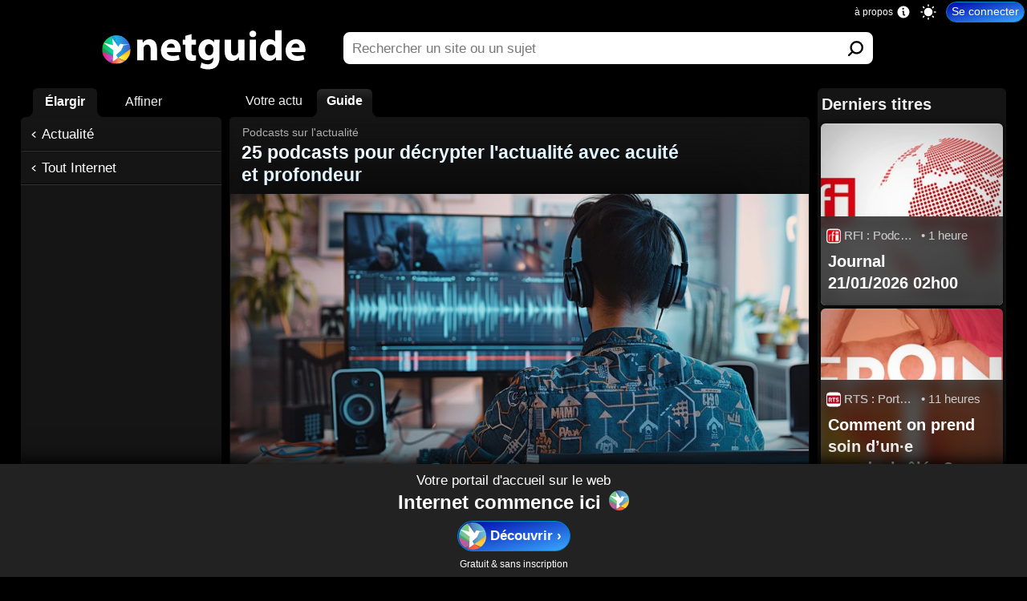

--- FILE ---
content_type: text/html; charset=UTF-8
request_url: https://www.netguide.com/Podcasts-sur-l-actualite/
body_size: 8972
content:
<!DOCTYPE html><html xmlns:og="http://opengraphprotocol.org/schema/" hreflang="fr" lang="fr"><head><title>25 podcasts pour d&#233;crypter l'actualit&#233; avec acuit&#233; et profondeur | Netguide</title><link rel="canonical" href="https://www.netguide.com/Podcasts-sur-l-actualite/" /><meta name="robots" content="index,follow" /><link rel="search" type="application/opensearchdescription+xml" href="https://www.netguide.com/opensearch.xml" title="Netguide" />
                        <script type="application/ld+json">
                        {
                          "@context" : "https://schema.org", 
                          "@type" : "WebSite", 
                          "name" : "Netguide", 
                          "url" : "https://www.netguide.com/"
                        }
                        </script>
                        <link rel="icon" href="https://i.netguide.com/mainfavicon.png" type="image/png" /><link rel="shortcut icon" href="https://i.netguide.com/mainfavicon.png" type="image/png" /><meta name="viewport" content="width=device-width, initial-scale=1, minimum-scale=1, maximum-scale=1, user-scalable=no, shrink-to-fit=no" /><meta name="format-detection" content="telephone=no" /><meta name="apple-mobile-web-app-capable" content="yes" /><meta name="apple-mobile-web-app-title" content="Netguide" /><meta name="apple-mobile-web-app-status-bar-style" content="default" /><meta name="mobile-web-app-capable" content="yes" /><meta name="mobile-web-app-title" content="Netguide" /><meta name="apple-itunes-app" content="app-id=1523559660" /><meta name="twitter:url" content="https://www.netguide.com/Podcasts-sur-l-actualite/" /><meta name="twitter:title" content="25 podcasts pour d&#233;crypter l'actualit&#233; avec acuit&#233; et profondeur | Netguide" /><meta name="twitter:description" content="Dans le paysage m&#233;diatique contemporain, les podcasts sur l'actualit&#233;, tels que ceux propos&#233;s par Le Figaro et Les Echos, se r&#233;v&#232;lent &#234;tre des outils pr&#233;cieux pour comprendre les dynamiques politiques, &#233;conomiques et culturelles. Avec des &#233;missions telles que &quot;L'Edito du Figaro&quot; ou &quot;La Story&quot; des Echos, ces podcasts offrent des analyses approfondies et des &#233;ditoriaux pointus, invitant &#224; la r&#233;flexion. Ils permettent aux auditeurs de saisir les enjeux actuels gr&#226;ce &#224; l'intervention de journalistes et d'experts, enrichissant ainsi la perception de l'actualit&#233; nationale et internationale." /><meta name="twitter:image" content="https://i.netguide.com/illustration-5730-1536.jpg" /><meta name="twitter:card" content="summary_large_image" /><meta name="twitter:creator" content="@netguide" /><meta name="twitter:site" content="@netguide" /><meta name="description" content="Dans le paysage m&#233;diatique contemporain, les podcasts sur l'actualit&#233;, tels que ceux propos&#233;s par Le Figaro et Les Echos, se r&#233;v&#232;lent &#234;tre des outils pr&#233;cieux pour comprendre les dynamiques politiques, &#233;conomiques et culturelles. Avec des &#233;missions telles que &quot;L'Edito du Figaro&quot; ou &quot;La Story&quot; des Echos, ces podcasts offrent des analyses approfondies et des &#233;ditoriaux pointus, invitant &#224; la r&#233;flexion. Ils permettent aux auditeurs de saisir les enjeux actuels gr&#226;ce &#224; l'intervention de journalistes et d'experts, enrichissant ainsi la perception de l'actualit&#233; nationale et internationale." /><meta http-equiv="Content-Type" content="text/html; charset=utf-8" /><meta http-equiv="Content-Language" content="fr-FR" /><meta property="fb:admins" content="100002509339935" /><meta property="fb:app_id" content="221804817857269" /><meta property="og:url" content="https://www.netguide.com/Podcasts-sur-l-actualite/" /><meta property="og:type" content="webpage" /><meta property="og:title" content="25 podcasts pour d&#233;crypter l'actualit&#233; avec acuit&#233; et profondeur | Netguide" /><meta property="og:image" content="https://i.netguide.com/illustration-5730-1536.jpg" /><meta property="og:description" content="Dans le paysage m&#233;diatique contemporain, les podcasts sur l'actualit&#233;, tels que ceux propos&#233;s par Le Figaro et Les Echos, se r&#233;v&#232;lent &#234;tre des outils pr&#233;cieux pour comprendre les dynamiques politiques, &#233;conomiques et culturelles. Avec des &#233;missions telles que &quot;L'Edito du Figaro&quot; ou &quot;La Story&quot; des Echos, ces podcasts offrent des analyses approfondies et des &#233;ditoriaux pointus, invitant &#224; la r&#233;flexion. Ils permettent aux auditeurs de saisir les enjeux actuels gr&#226;ce &#224; l'intervention de journalistes et d'experts, enrichissant ainsi la perception de l'actualit&#233; nationale et internationale." /><link rel="stylesheet" href="https://static.netguide.com/c-guidecategory-0-71.css" type="text/css" crossorigin="anonymous" id="guidecategory" /><link rel="preload" href="https://static.netguide.com/c-0-71.css" type="text/css" crossorigin="anonymous" as="style" onload="this.onload=null;this.rel='stylesheet'" /><script src="https://ajax.googleapis.com/ajax/libs/jquery/3.7.1/jquery.min.js" type="text/javascript" onload="var sjs=document.createElement('script');sjs.src='https://static.netguide.com/j-0-71.js';sjs.crossOrigin='anonymous';sjs.async=true;document.head.appendChild(sjs);" async></script><link rel="preload" as="script" href="https://static.netguide.com/j-0-71.js" crossorigin="anonymous" /><link rel="preconnect" href="https://i.netguide.com/" /><link rel="preconnect" href="https://static.netguide.com/" /><link rel="preconnect" href="https://f.netguide.com/" /><link rel="preconnect" href="https://a.netguide.com/" /><link rel="preconnect" href="https://syncapp.netguide.com/" /><link rel="preconnect" href="https://customfeeds.netguide.com/" /><link rel="preconnect" href="https://searchapp.netguide.com/" /><link rel="preconnect" href="https://ajax.googleapis.com/" /><link rel="preconnect" href="https://netguidecachefeedsimage.s3-eu-west-1.amazonaws.com/" /><link rel="preconnect" href="https://s3-eu-west-1.amazonaws.com/" /><link rel="apple-touch-icon" href="https://i.netguide.com/appletouchicon57.png" /><link rel="apple-touch-icon" href="https://i.netguide.com/appletouchicon76.png" sizes="76x76" /><link rel="apple-touch-icon" href="https://i.netguide.com/appletouchicon120.png" sizes="120x120" /><link rel="apple-touch-icon" href="https://i.netguide.com/appletouchicon152.png" sizes="152x152" /><link rel="apple-touch-icon" href="https://i.netguide.com/appletouchicon180.png" sizes="180x180" /><link rel="apple-touch-icon" href="https://i.netguide.com/appletouchicon512.png" sizes="512x512" /><link rel="apple-touch-icon" href="https://i.netguide.com/appletouchicon1024.png" sizes="1024x1024" /><link rel="apple-touch-startup-image" href="https://i.netguide.com/appletouchstartup1136x640.png" sizes="1136x640" media="(device-width: 320px) and (device-height: 568px) and (-webkit-device-pixel-ratio: 2) and (orientation: landscape)" /><link rel="apple-touch-startup-image" href="https://i.netguide.com/appletouchstartup640x1096.png" sizes="640x1096" media="(device-width: 320px) and (device-height: 568px) and (-webkit-device-pixel-ratio: 2) and (orientation: portrait)" /><link rel="apple-touch-startup-image" href="https://i.netguide.com/appletouchstartup1334x750.png" sizes="1334x750" media="(device-width: 375px) and (device-height: 667px) and (-webkit-device-pixel-ratio: 2)and (orientation: landscape)" /><link rel="apple-touch-startup-image" href="https://i.netguide.com/appletouchstartup750x1294.png" sizes="750x1294" media="(device-width: 375px) and (device-height: 667px) and (-webkit-device-pixel-ratio: 2) and (orientation: portrait)" /><link rel="apple-touch-startup-image" href="https://i.netguide.com/appletouchstartup2208x1242.png" sizes="2208x1242" media="(device-width: 414px) and (device-height: 736px) and (-webkit-device-pixel-ratio: 3) and (orientation: landscape)" /><link rel="apple-touch-startup-image" href="https://i.netguide.com/appletouchstartup1242x2148.png" sizes="1242x2148" media="(device-width: 414px) and (device-height: 736px) and (-webkit-device-pixel-ratio: 3) and (orientation: portrait)" /><link rel="apple-touch-startup-image" href="https://i.netguide.com/appletouchstartup2048x1536.png" sizes="2048x1536" media="(device-width: 768px) and (device-height: 1024px) and (-webkit-device-pixel-ratio: 2) and (orientation: landscape)" /><link rel="apple-touch-startup-image" href="https://i.netguide.com/appletouchstartup1536x2008.png" sizes="1536x2008" media="(device-width: 768px) and (device-height: 1024px) and (-webkit-device-pixel-ratio: 2) and (orientation: portrait)" /><link rel="apple-touch-startup-image" href="https://i.netguide.com/appletouchstartup2436x1125.png" sizes="2436x1125" media="(device-width: 375px) and (device-height: 812px) and (-webkit-device-pixel-ratio: 3) and (orientation: landscape)" /><link rel="apple-touch-startup-image" href="https://i.netguide.com/appletouchstartup1125x2376.png" sizes="1125x2376" media="(device-width: 375px) and (device-height: 812px) and (-webkit-device-pixel-ratio: 3) and (orientation: portrait)" /><link rel="apple-touch-startup-image" href="https://i.netguide.com/appletouchstartup2224x1668.png" sizes="2224x1668" media="(device-width: 834px) and (device-height: 1112px) and (-webkit-device-pixel-ratio: 2) and (orientation: landscape)" /><link rel="apple-touch-startup-image" href="https://i.netguide.com/appletouchstartup1668x2184.png" sizes="1668x2184" media="(device-width: 834px) and (device-height: 1112px) and (-webkit-device-pixel-ratio: 2) and (orientation: portrait)" /><link rel="apple-touch-startup-image" href="https://i.netguide.com/appletouchstartup2732x2048.png" sizes="2732x2048" media="(device-width: 1024px) and (device-height: 1366px) and (-webkit-device-pixel-ratio: 2) and (orientation: landscape)" /><link rel="apple-touch-startup-image" href="https://i.netguide.com/appletouchstartup2048x2692.png" sizes="2048x2692" media="(device-width: 1024px) and (device-height: 1366px) and (-webkit-device-pixel-ratio: 2) and (orientation: portrait)" /><link rel="manifest" href="https://static.netguide.com/manifest.json" crossorigin="anonymous" /><meta name="theme-color" media="(prefers-color-scheme: light)" content="#ffffff" /><meta name="theme-color" media="(prefers-color-scheme: dark)" content="#151515" /></head><body class="nojavascript"><script>document.body.className = document.body.className.replace('nojavascript','');
var sessionAndLocalStorageEnabledRoot = !0; if (localStorage) try { localStorage.setItem('storage', 'test'); localStorage.removeItem('storage'); sessionAndLocalStorageEnabledRoot = !0 } catch (err) { sessionAndLocalStorageEnabledRoot = !1 } else sessionAndLocalStorageEnabledRoot = !1;function WriteLogoSVG(fontcolor) {
var elements = document.querySelectorAll('#hometopbar a svg g#g4458 g path');
for (var i = 0; i < elements.length; i++)
{
elements[i].style.fill = '#' + fontcolor;
}
}
function hasClass(el, className) {
if (el.classList) {
return el.classList.contains(className)
}
else {
return !!el.className.match(new RegExp('(\s|^)' + className + '(\s|$)'))
}
}
function addClass(el, className) {
if (el.classList){
el.classList.add(className)
}
else if (!hasClass(el, className)) {
el.className += ' ' + className
}
}
function removeClass(el, className) {
if (el.classList){
el.classList.remove(className)
}
else if (hasClass(el, className)){
var reg = new RegExp('(\s|^)' + className + '(\s|$)')
el.className = el.className.replace(reg, ' ')
}
}
function SwitchToNightMode() {
SwitchToNightModeDo();
if (sessionAndLocalStorageEnabledRoot)
{
localStorage.setItem('nightmode', 'true');
}
}
function SwitchToNightModeDo() {
addClass(document.body, 'nightmode');
WriteLogoSVG('eee');
}
function SwitchToDaylightMode() {
SwitchToDaylightModeDo();
if (sessionAndLocalStorageEnabledRoot)
{
localStorage.setItem('nightmode', 'false');
}
}
function SwitchToDaylightModeDo() {
removeClass(document.body, 'nightmode');
WriteLogoSVG('111111');
}
function SwitchToAutoMode() {
SwitchToAutoModeDo();
if (sessionAndLocalStorageEnabledRoot)
{
localStorage.setItem('nightmode', 'auto');
}
}
function SwitchToAutoModeDo() {
var d = new Date();
var n = d.getHours();
var m = d.getMinutes();
var autoNightModeFromHour = 21;
var autoNightModeFromMinute = 21;
var autoNightModeToHour = 6;
var autoNightModeToMinute = 6;
if (d.getMonth() == 0)
{
autoNightModeFromHour = 17;
autoNightModeFromMinute = 15;
autoNightModeToHour = 8;
autoNightModeToMinute = 45;
}
else if (d.getMonth() == 1)
{
autoNightModeFromHour = 18;
autoNightModeFromMinute = 5;
autoNightModeToHour = 8;
autoNightModeToMinute = 0;
}
else if (d.getMonth() == 2)
{
autoNightModeFromHour = 18;
autoNightModeFromMinute = 50;
autoNightModeToHour = 7;
autoNightModeToMinute = 5;
}
else if (d.getMonth() == 3)
{
autoNightModeFromHour = 20;
autoNightModeFromMinute = 30;
autoNightModeToHour = 7;
autoNightModeToMinute = 00;
}
else if (d.getMonth() == 4)
{
autoNightModeFromHour = 21;
autoNightModeFromMinute = 20;
autoNightModeToHour = 6;
autoNightModeToMinute = 10;
}
else if (d.getMonth() == 5)
{
autoNightModeFromHour = 21;
autoNightModeFromMinute = 50;
autoNightModeToHour = 5;
autoNightModeToMinute = 50;
}
else if (d.getMonth() == 6)
{
autoNightModeFromHour = 21;
autoNightModeFromMinute = 45;
autoNightModeToHour = 6;
autoNightModeToMinute = 5;
}
else if (d.getMonth() == 7)
{
autoNightModeFromHour = 21;
autoNightModeFromMinute = 5;
autoNightModeToHour = 6;
autoNightModeToMinute = 45;
}
else if (d.getMonth() == 8)
{
autoNightModeFromHour = 20;
autoNightModeFromMinute = 0;
autoNightModeToHour = 7;
autoNightModeToMinute = 30;
}
else if (d.getMonth() == 9)
{
autoNightModeFromHour = 18;
autoNightModeFromMinute = 55;
autoNightModeToHour = 8;
autoNightModeToMinute = 15;
}
else if (d.getMonth() == 10)
{
autoNightModeFromHour = 17;
autoNightModeFromMinute = 5;
autoNightModeToHour = 8;
autoNightModeToMinute = 0;
}
else if (d.getMonth() == 11)
{
autoNightModeFromHour = 16;
autoNightModeFromMinute = 50;
autoNightModeToHour = 8;
autoNightModeToMinute = 40;
}
if (
n > autoNightModeFromHour
||
n < autoNightModeToHour
||
(n == autoNightModeFromHour && m >= autoNightModeFromMinute)
||
(n == autoNightModeToHour && m <= autoNightModeToMinute)
)
{
SwitchToNightModeDo();
}
else
{
SwitchToDaylightModeDo();
}
}
function SwitchToAutoCSSMode() {
SwitchToAutoCSSModeDo();
if (sessionAndLocalStorageEnabledRoot)
{
localStorage.setItem('nightmode', 'autocss');
}
}
function SwitchToAutoCSSModeDo() {
var mql = window.matchMedia('(prefers-color-scheme: light)');
if (mql.matches)
{
SwitchToDaylightModeDo();
}
else
{
var mql2 = window.matchMedia('(prefers-color-scheme: dark)');
if (mql2.matches)
{
SwitchToNightModeDo();
}
else
{
SwitchToAutoModeDo();
}
}
}
if (sessionAndLocalStorageEnabledRoot)
{if (localStorage.getItem('nightmode') != null){if (localStorage.getItem('nightmode') == 'true'){if (hasClass(document.body, 'nightmode') == false) {SwitchToNightModeDo();}}else if (localStorage.getItem('nightmode') == 'false'){if (hasClass(document.body, 'nightmode') == true) {SwitchToDaylightModeDo();}}else{if (localStorage.getItem('nightmode') == 'autocss') {SwitchToAutoCSSMode();}else{SwitchToAutoMode();}}}else{SwitchToAutoMode();}}else{SwitchToAutoModeDo();}</script><input name="CurrentContext" value="guide" type="hidden" /><div id="contenttop"></div><input style="display:none;" type="text" value="" id="idportalselected" /><div id="wrapper"><div id="hometopbar"><a title="Netguide | Profitez d'Internet" href="https://www.netguide.com/"><svg xmlns:inkscape="http://www.inkscape.org/namespaces/inkscape" xmlns:sodipodi="http://sodipodi.sourceforge.net/DTD/sodipodi-0.dtd" xmlns:xlink="http://www.w3.org/1999/xlink" xmlns="http://www.w3.org/2000/svg" xmlns:svg="http://www.w3.org/2000/svg" width="2325.9" height="509.1" viewBox="0 0 2325.909 509.1" xml:space="preserve" version="1.1" id="svg141" sodipodi:docname="newlogo2-min.svg" inkscape:version="1.1 (c68e22c387, 2021-05-23)"><sodipodi:namedview id="namedview143" pagecolor="#ffffff" bordercolor="#666666" borderopacity="1.0" inkscape:pageshadow="2" inkscape:pageopacity="0.0" inkscape:pagecheckerboard="0" showgrid="false" inkscape:zoom="0.50518081" inkscape:cx="1162.95" inkscape:cy="254.36437" inkscape:window-width="1920" inkscape:window-height="1017" inkscape:window-x="-8" inkscape:window-y="-8" inkscape:window-maximized="1" inkscape:current-layer="svg141"></sodipodi:namedview><defs id="defs85"><clipPath id="t"><path d="M467.81 318.42h190.21V192.55H467.81z" id="path2"></path></clipPath><clipPath id="v"><path d="M195 318.42h272.81v-98.491H195z" id="path5"></path></clipPath><clipPath id="w"><path d="M103.32-62.073a204.11 204.11 0 0 0-204.11-204.11A204.11 204.11 0 0 0-304.9-62.073a204.11 204.11 0 0 0 204.11 204.11 204.11 204.11 0 0 0 204.11-204.11z" fill-opacity="0" stroke-opacity="0" id="path8"></path></clipPath><clipPath id="p"><path d="M649.99 437.02a204.11 204.11 0 0 0-204.11-204.11 204.11 204.11 0 0 0-204.11 204.11 204.11 204.11 0 0 0 204.11 204.11 204.11 204.11 0 0 0 204.11-204.11z" fill-opacity="0" stroke-opacity="0" id="path11"></path></clipPath><clipPath id="qpath"><path d="M242.89 231.96h408.23v408.23H242.89z" id="path14"></path></clipPath><clipPath id="r"><path d="M339.27 670.39h133.39V479.83H339.27z" id="path17"></path></clipPath><clipPath id="s"><path d="M467.81 461.11h202.48V318.42H467.81z" id="path20"></path></clipPath><clipPath id="d"><path transform="scale(1 -1)" opacity=".01" d="M657.32-683.64h610.56v286.44H657.32z" id="path23"></path></clipPath><clipPath id="u"><path d="M225.99 478.22h241.82v-159.8H225.99z" id="path26"></path></clipPath><clipPath id="n"><path d="M649.99 437.02a204.11 204.11 0 0 0-204.11-204.11 204.11 204.11 0 0 0-204.11 204.11 204.11 204.11 0 0 0 204.11 204.11 204.11 204.11 0 0 0 204.11-204.11z" fill-opacity="0" stroke-opacity="0" id="path29"></path></clipPath><clipPath id="l"><path d="M649.99 437.02a204.11 204.11 0 0 0-204.11-204.11 204.11 204.11 0 0 0-204.11 204.11 204.11 204.11 0 0 0 204.11 204.11 204.11 204.11 0 0 0 204.11-204.11z" fill-opacity="0" stroke-opacity="0" id="path32"></path></clipPath><clipPath id="j"><path d="M649.99 437.02a204.11 204.11 0 0 0-204.11-204.11 204.11 204.11 0 0 0-204.11 204.11 204.11 204.11 0 0 0 204.11 204.11 204.11 204.11 0 0 0 204.11-204.11z" fill-opacity="0" stroke-opacity="0" id="path35"></path></clipPath><clipPath id="h"><path d="M649.99 437.02a204.11 204.11 0 0 0-204.11-204.11 204.11 204.11 0 0 0-204.11 204.11 204.11 204.11 0 0 0 204.11 204.11 204.11 204.11 0 0 0 204.11-204.11z" fill-opacity="0" stroke-opacity="0" id="path38"></path></clipPath><clipPath id="f"><path d="M649.99 437.02a204.11 204.11 0 0 0-204.11-204.11 204.11 204.11 0 0 0-204.11 204.11 204.11 204.11 0 0 0 204.11 204.11 204.11 204.11 0 0 0 204.11-204.11z" fill-opacity="0" stroke-opacity="0" id="path41"></path></clipPath><linearGradient id="a" x2="1" gradientTransform="matrix(366.77 0 0 -366.77 307.27 512.48)"><stop stop-color="#07b5fc" offset="0" id="stop56" style="
    stop-color: #05e5fb;
"></stop><stop stop-color="#092ce7" offset="1" id="stop54" style="
    stop-color: #3f55c9;
"></stop></linearGradient><linearGradient id="g" x2="1" gradientTransform="matrix(330.61,0,0,-330.61,225.65,491.21)" gradientUnits="userSpaceOnUse"><stop stop-color="#00b213" offset="0" id="stop59" style="stop-color: #13bc24;"></stop><stop stop-color="#add145" offset="0.75" id="stop61" style="
    stop-color: #00dcfd;
"></stop></linearGradient><linearGradient id="i" x2="1" gradientTransform="matrix(389.45,0,0,-389.45,324.55,269.71)" gradientUnits="userSpaceOnUse"><stop stop-color="#ee383b" offset="0" id="stop64" style="
    stop-color: #ff0000;
"></stop><stop stop-color="#fbad3f" offset="0.5" id="stop66" style="
    stop-color: #ffbd7d;
"></stop></linearGradient><linearGradient id="m" x2="1" gradientTransform="matrix(202.19,0,0,-202.19,467.81,347.28)" gradientUnits="userSpaceOnUse"><stop stop-color="#ffcc41" offset="0" id="stop69" style="
    stop-color: #f4ff5e;
"></stop><stop stop-color="#f9f399" offset="1" id="stop73" style="
    stop-color: #ffbb00;
"></stop></linearGradient><linearGradient id="o" x2="1" gradientTransform="matrix(234.94,0,0,-234.94,232.88,315.57)" gradientUnits="userSpaceOnUse"><stop stop-color="#e6507a" offset="0" id="stop76" style="
    stop-color: #e71972;
"></stop><stop stop-color="#a565a8" offset="1" id="stop80" style="
    stop-color: #b370ff;
"></stop></linearGradient><linearGradient xlink:href="#a" id="k" gradientUnits="userSpaceOnUse" gradientTransform="matrix(366.77,0,0,-366.77,307.27,512.48)" x2="1"></linearGradient><linearGradient xlink:href="#c" id="e" x1="897.004" y1="-451.914" x2="1188.234" y2="-452.368"></linearGradient><linearGradient inkscape:collect="always" xlink:href="#c" id="linearGradient960" x1="897.004" y1="-451.914" x2="1188.234" y2="-452.368"></linearGradient></defs><g transform="matrix(4.5732,0,0,-4.5732,-3582.209,2361.2)" clip-path="url(#d)" id="g91"><g aria-label="netguide" transform="scale(0.96949,-1.03147)" id="g89" style="fill-opacity:1"><path d="m 897.388,-427.668 h 15.298 v -26.65 c 0,-1.155 0.096,-2.502 0.481,-3.368 1.059,-2.694 3.656,-5.966 8.37,-5.966 5.773,0 8.371,4.234 8.371,11.065 v 24.919 h 15.298 V -454.8 c 0,-14.913 -8.467,-21.07 -18.28,-21.07 -8.852,0 -13.855,5.195 -15.587,7.985 h -0.385 l -0.673,-6.83 h -13.277 c 0.192,4.136 0.384,9.235 0.384,15.297 z m 104.872,-18.762 c 0.288,-0.962 0.577,-3.27 0.577,-5.484 0,-10.775 -5.677,-23.956 -22.706,-23.956 -18.184,0 -25.4,14.528 -25.4,25.11 0,14.625 9.91,24.246 26.843,24.246 6.927,0 13.085,-1.058 18.473,-3.27 l -2.02,-10.2 c -4.523,1.54 -8.949,2.117 -14.336,2.117 -7.216,0 -13.855,-2.886 -14.336,-8.563 z m -33.097,-10.39 c 0.48,-3.657 3.27,-9.14 10.198,-9.14 7.6,0 9.14,6.446 9.14,9.14 z m 44.834,-26.844 v 8.948 h -6.446 v 11.45 h 6.446 v 18.183 c 0,6.447 1.347,11.161 4.041,14.144 2.405,2.501 6.639,4.425 11.738,4.425 4.33,0 8.082,-0.673 10.102,-1.443 l -0.192,-11.545 c -1.443,0.385 -2.31,0.48 -4.714,0.48 -4.907,0 -6.062,-2.982 -6.062,-8.755 v -15.49 h 10.968 v -11.449 h -10.968 v -12.892 z m 82.646,22.61 c 0,-7.408 0.193,-11.064 0.385,-13.662 h -13.277 l -0.385,5.869 h -0.192 c -2.598,-3.945 -6.928,-7.023 -14.336,-7.023 -12.508,0 -23.187,9.717 -23.187,24.726 0,14.24 9.717,22.995 21.648,22.995 6.061,0 10.968,-2.406 14.143,-6.543 h 0.192 v 3.08 c 0,9.235 -6.254,12.795 -13.373,12.795 -6.062,0 -12.027,-2.116 -15.106,-4.04 l -3.175,11.545 c 4.522,2.598 11.835,4.04 18.666,4.04 6.927,0 14.624,-1.154 20.397,-5.964 5.772,-5.003 7.6,-13.181 7.6,-21.84 z m -15.297,11.16 c 0,1.252 -0.096,2.791 -0.385,3.946 -0.962,3.656 -4.426,6.734 -8.948,6.734 -6.927,0 -10.68,-5.869 -10.68,-12.219 0,-8.851 5.003,-13.277 10.68,-13.277 4.714,0 7.986,2.887 9.14,7.312 0.096,0.77 0.193,1.636 0.193,2.502 z m 75.622,-24.822 h -15.298 v 27.42 c 0,0.963 -0.096,1.925 -0.48,2.79 -1.059,2.598 -3.753,5.773 -8.371,5.773 -5.773,0 -8.274,-4.137 -8.274,-11.256 v -24.727 h -15.298 v 27.42 c 0,15.01 8.082,20.782 17.8,20.782 9.717,0 14.335,-5.484 16.067,-8.37 h 0.288 l 0.674,7.216 h 13.277 a 294.943,294.943 0 0 1 -0.385,-15.298 z m 27.998,47.048 v -47.048 h -15.298 v 47.048 z m -7.6,-52.917 c 5.098,0 8.177,-3.367 8.177,-7.408 -0.096,-4.233 -3.079,-7.505 -8.178,-7.505 -5.1,0 -8.178,3.272 -8.178,7.505 0,4.04 3.079,7.408 8.082,7.408 z m 54.359,-15.971 v 26.17 h -0.193 c -2.405,-3.368 -7.504,-5.484 -13.854,-5.484 -12.315,0 -23.187,9.62 -23.091,25.207 0,15.105 10.487,24.15 21.936,24.15 6.639,0 12.989,-2.695 16.356,-8.564 h 0.193 l 0.673,7.409 h 13.662 c -0.192,-2.79 -0.384,-8.467 -0.384,-14.143 v -54.745 z m 0,46.567 c 0,1.154 0,2.309 -0.289,3.367 -0.866,4.426 -4.81,7.986 -9.814,7.986 -6.927,0 -11.353,-5.1 -11.353,-12.7 0,-7.312 3.945,-13.085 11.45,-13.085 5.099,0 8.851,3.463 9.813,7.697 0.193,0.77 0.193,1.828 0.193,2.597 z m 72.447,3.559 c 0.289,-0.962 0.578,-3.27 0.578,-5.484 0,-10.775 -5.677,-23.956 -22.706,-23.956 -18.185,0 -25.4,14.528 -25.4,25.11 0,14.625 9.91,24.246 26.843,24.246 6.927,0 13.085,-1.058 18.472,-3.27 l -2.02,-10.2 c -4.522,1.54 -8.948,2.117 -14.336,2.117 -7.216,0 -13.854,-2.886 -14.335,-8.563 z m -33.097,-10.39 c 0.481,-3.657 3.272,-9.14 10.199,-9.14 7.6,0 9.14,6.446 9.14,9.14 z" style="/*! fill:#fff; */fill-opacity:1" id="path87"></path></g></g><g transform="matrix(0.75,0,0,-0.75,-162.39011,555.93786)" clip-path="url(#f)" style="opacity:1" id="g95"><path d="M 242.89,640.18 V 399.19 l 224.93,-80.77 86.164,321.76 z" fill="url(#g)" style="fill:url(#g)" id="path93"></path></g><g transform="matrix(0.75,0,0,-0.75,-162.39011,555.93786)" clip-path="url(#h)" style="opacity:1" id="g99"><path d="m 340.32,231.96 h 310.79 v 13.926 l -183.3,72.535 z" fill="url(#i)" style="fill:url(#i)" id="path97"></path></g><g transform="matrix(0.75,0,0,-0.75,-162.39011,555.93786)" clip-path="url(#j)" style="opacity:1" id="g103"><path d="m 355.68,640.18 116.99,-160.36 -58.468,-108.54 53.617,-52.867 183.3,129.18 v 192.58 z" fill="url(#c)" style="fill:url(#k)" id="path101"></path></g><g transform="matrix(0.75,0,0,-0.75,-162.39011,555.93786)" clip-path="url(#l)" style="opacity:1" id="g107"><path d="m 467.82,318.42 183.3,-72.909 v 201.78 z" fill="url(#m)" style="fill:url(#m)" id="path105"></path></g><g transform="matrix(0.75,0,0,-0.75,-162.39011,555.93786)" clip-path="url(#n)" style="opacity:1" id="g111"><path d="m 242.89,231.96 h 105.32 l 119.61,86.461 -224.93,92.077 z" fill="url(#o)" style="fill:url(#o)" id="path109"></path></g><g transform="matrix(0.75,0,0,-0.75,-162.39011,555.93786)" clip-path="url(#p)" style="opacity:1" id="g135"><g clip-path="url(#qpath)" id="g133"><g clip-path="url(#r)" opacity="0.3" id="g115"><path d="m 472.67,479.82 -133.39,182.69 59.943,7.875" fill="#3c4694" id="path113"></path></g><g clip-path="url(#s)" opacity="0.6" id="g119"><path d="m 467.81,318.42 202.48,142.69 -6.502,-57.472 z" fill="#eeab37" id="path117"></path></g><g clip-path="url(#t)" opacity="0.3" id="g123"><path d="M 467.81,318.42 658.02,242.4 620.309,192.55 Z" fill="#883031" id="path121"></path></g><g clip-path="url(#u)" opacity="0.4" id="g127"><path d="m 467.81,318.42 -241.82,98.498 2.375,61.3 z" fill="#296252" id="path125"></path></g><g clip-path="url(#v)" opacity="0.5" id="g131"><path d="M 467.81,318.42 331.37,219.929 195,223.999 Z" fill="#664068" id="path129"></path></g></g></g><g transform="matrix(0.75,0,0,-0.75,248.80589,181.61986)" clip-path="url(#w)" style="opacity:1" id="g139"><path d="M 0,0 90.746,12.046 H 5.613 l -51.742,10.775 -27.869,-42.09 -85.075,115.43 8.819,-95.018 -139.82,37.432 146.48,-109.22 -8.227,-162.59 72.97,52.565 -25.773,43.8 69.916,62.396 z" fill="#ffffff" id="path137"></path></g></svg></a><div id="searchdiv"><form action="https://www.netguide.com/" method="get" id="search"><div id="logoplaceholder"></div><div id="inputsearch" class="searchicon"><div class="grow-wrap"><textarea type="search" placeholder="Votre question" value="" name="q" autocomplete="off" autocorrect="off" autocapitalize="off" spellcheck="false" required="required" rows="1" oninput="this.parentNode.dataset.replicatedValue=this.value" id="q"></textarea><button type="reset" aria-label="Effacer" onclick="$('#q').focus();" id="resetq" /></div></div><div id="buttonsearch"><button type="submit" aria-label="Soumettre" value="Rechercher" /></div><div id="toguidelink">Voir le guide d'Internet</div></form><div id="suggestionstable"><div id="suggestionslogoplaceholder"></div><div id="suggestionscell"><div id="suggestions"><ul></ul></div></div></div></div></div><noscript><div id="noscript">Nous vous invitons à activer le Javascript pour pouvoir utiliser la page d'accueil et le moteur de recherche de Netguide.</div></noscript><div id="homecontainer" class="on"><div id="homecontent"></div></div><div id="searchcontainer" class="off"></div><div id="guidecontainer" class="on"><input name="TopPagesFileName" value="3c9292cd9933765e7b1d217f2a772e5a" type="hidden" /><input name="ScrollToOnLeave" value="0" type="hidden" /><input name="NextTopPagesPagination" value="1" type="hidden" /><input name="MaxTopPagesPagination" value="3" type="hidden" /><input name="FeedFileName" value="98d982be12c60e08b61d0ad6138f6ac4" type="hidden" /><input name="CurrentPath" value="podcasts-sur-l-actualite/" type="hidden" /><input name="PortalsListJson" value="[120]" type="hidden" /><input name="MainPortal" value="{&quot;id&quot;:120,&quot;name&quot;:&quot;Actualit&#233;&quot;,&quot;isPortal&quot;:false}" type="hidden" /><input name="CurrentPathEventsSetted" value="false" type="hidden" /><div id="guidecontent"><div id="menuguideswitch"><div title="Accueil de Netguide" class="homeicon"></div><div class="toguidenavigationicon"></div><div class="toguidemainicon"></div><div class="toguidefeedicon"></div></div><div id="guidenavigation"><div id="menunavigation"><div id="moreorless"><ul><li id="less" class="selected">Élargir</li><li id="more">Affiner</li></ul></div><div id="undercategories" class="none"><div><span>Impossible de plus affiner</span>Vous avez atteint le niveau maximal de pr&#233;cision disponible dans cette th&#233;matique.</div></div><div id="uppercategories" class="selected"><ul><li class="level1"><a title="Actualit&#233;" href="https://www.netguide.com/Actualite/">Actualit&#233;</a></li><li class="level2"><a title="Accueil du guide d'Internet" href="https://www.netguide.com/Guide/">Tout Internet</a></li></ul></div></div></div><div id="guidemain" class="selected"><div class="underportals"><ul><li id="customfeedtabdefaultguide" class="beforeselectedunderportal"><div>Votre actu</div></li><li class="selectedunderportal"><div>Guide</div></li></ul></div><h1 data-content="Podcasts sur l'actualit&#233;"><span>25 podcasts pour d&#233;crypter l'actualit&#233; avec acuit&#233; et&nbsp;profondeur</span></h1><div class="addportalfromtemplateanycontainer" style="opacity: 0.2;"><span class="addportalmessage" data-content="Actualité"></span><div class="addportalfromtemplateany" data-content="Actualité"><input type="hidden" name="idcategory" value="120"></div><div class="gotryportal">Voir le panorama</div><div id="containertrynetguide"><h5>La plateforme sans publicité pour <br><strong>Profiter d'Internet</strong></h5><div class="gotrynetguide"><span>Découvrez Netguide</span></div></div></div><div id="portalillustration"><img srcset="https://i.netguide.com/illustration-5730-320.jpg 320w, https://i.netguide.com/illustration-5730-480.jpg 480w, https://i.netguide.com/illustration-5730-768.jpg 768w, https://i.netguide.com/illustration-5730-1024.jpg 1024w, https://i.netguide.com/illustration-5730-1280.jpg 1280w, https://i.netguide.com/illustration-5730-1440.jpg 1440w, https://i.netguide.com/illustration-5730-1536.jpg 1536w" sizes="" /></div><p id="description">Dans le paysage m&#233;diatique contemporain, les podcasts sur l'actualit&#233;, tels que ceux propos&#233;s par Le Figaro et Les Echos, se r&#233;v&#232;lent &#234;tre des outils pr&#233;cieux pour comprendre les dynamiques politiques, &#233;conomiques et culturelles. Avec des &#233;missions telles que &quot;L'Edito du Figaro&quot; ou &quot;La Story&quot; des Echos, ces podcasts offrent des analyses approfondies et des &#233;ditoriaux pointus, invitant &#224; la r&#233;flexion. Ils permettent aux auditeurs de saisir les enjeux actuels gr&#226;ce &#224; l'intervention de journalistes et d'experts, enrichissant ainsi la perception de l'actualit&#233; nationale et internationale.</p><ul id="internalpages"><li class="webpage"><input type="hidden" name="portals" value="[120]" /><div class="pagedata"><div class="pagetitle"><span class="favicon"><img src="https://f.netguide.com/ee28d666c7a88ca01543782de9205723.png" alt="" width="16" height="16" style="opacity: 1;" /></span><a title="Les Echos : Podcasts : La Story" href="https://www.lesechos.fr/podcasts/la-story" onclick="ExternalClick('GuideResult', 'https://www.lesechos.fr/podcasts/la-story'); return false;" onmouseup="if(event.which == 2) {ExternalClickPingOnly('GuideResult', 'https://www.lesechos.fr/podcasts/la-story');};">Les Echos : Podcasts : La Story</a><div onclick="displayMenuModalMoreGuide($(this));" class="moreguide"><input name="categories" value="{}" type="hidden" /><input name="linkcanonical" value="https://www.netguide.com/www.lesechos.fr/Les-Echos-Podcasts-La-Story/" type="hidden" /><input name="pagetitle" value="Les Echos : Podcasts : La Story" type="hidden" /></div></div><div class="pageurl"><a title="Les Echos : Podcasts : La Story" href="https://www.lesechos.fr/podcasts/la-story" onclick="ExternalClick('GuideResult', 'https://www.lesechos.fr/podcasts/la-story'); return false;" onmouseup="if(event.which == 2) {ExternalClickPingOnly('GuideResult', 'https://www.lesechos.fr/podcasts/la-story');};"><strong>lesechos.fr</strong> › podcasts › la-story</a></div><div class="pagedescription">&quot;La Story&quot; est un podcast des Echos qui propose un d&#233;cryptage quotidien de l'actualit&#233; &#233;conomique et politique. Anim&#233; par Pierrick Fay, il invite journalistes et experts pour des analyses claires et intelligentes. Disponible sur les principales plateformes de streaming audio.&nbsp;</div><div class="moreinfo"><a title="Les Echos : Podcasts : La Story" href="https://www.netguide.com/www.lesechos.fr/Les-Echos-Podcasts-La-Story/">Plus d'infos sur Les Echos : Podcasts : La Story</a></div><div class="activefeed"><input type="hidden" name="FeedFileName" value="1ab103c02a79a82d4cd604dff84a6e3f" /></div></div><div class="screenshot"><a title="Les Echos : Podcasts : La Story" href="https://www.lesechos.fr/podcasts/la-story" onclick="ExternalClick('GuideResult', 'https://www.lesechos.fr/podcasts/la-story'); return false;" onmouseup="if(event.which == 2) {ExternalClickPingOnly('GuideResult', 'https://www.lesechos.fr/podcasts/la-story');};"><img src="https://s.netguide.com/ee28d666c7a88ca01543782de9205723-2.jpg" alt="Les Echos : Podcasts : La Story" width="100%" height="" style="opacity: 1;" loading="lazy" /></a></div></li><li class="webpage"><input type="hidden" name="portals" value="[120]" /><div class="pagedata"><div class="pagetitle"><span class="favicon"><img src="https://f.netguide.com/cd4de9b5e8c72752b9e11aa97a8565dd.png" alt="" width="16" height="16" style="opacity: 1;" /></span><a title="Le Figaro : Podcasts" href="https://podcasts.lefigaro.fr/" onclick="ExternalClick('GuideResult', 'https://podcasts.lefigaro.fr/'); return false;" onmouseup="if(event.which == 2) {ExternalClickPingOnly('GuideResult', 'https://podcasts.lefigaro.fr/');};">Le Figaro : Podcasts</a><div onclick="displayMenuModalMoreGuide($(this));" class="moreguide"><input name="categories" value="{}" type="hidden" /><input name="linkcanonical" value="https://www.netguide.com/podcasts.lefigaro.fr/Le-Figaro-Podcasts/" type="hidden" /><input name="pagetitle" value="Le Figaro : Podcasts" type="hidden" /></div></div><div class="pageurl"><a title="Le Figaro : Podcasts" href="https://podcasts.lefigaro.fr/" onclick="ExternalClick('GuideResult', 'https://podcasts.lefigaro.fr/'); return false;" onmouseup="if(event.which == 2) {ExternalClickPingOnly('GuideResult', 'https://podcasts.lefigaro.fr/');};"><strong>podcasts.lefigaro.fr</strong></a></div><div class="pagedescription">Plongez dans l'univers des podcasts du Figaro pour d&#233;couvrir des contenus audio vari&#233;s sur la politique, la philosophie, l'histoire, la culture et le lifestyle. Des &#233;missions r&#233;guli&#232;res enrichissent l'actualit&#233; avec des analyses et des r&#233;cits captivants.&nbsp;</div><div class="moreinfo"><a title="Le Figaro : Podcasts" href="https://www.netguide.com/podcasts.lefigaro.fr/Le-Figaro-Podcasts/">Plus d'infos sur Le Figaro : Podcasts</a></div><div class="activefeed"><input type="hidden" name="FeedFileName" value="a9b88998a9491e8bede98960a78c529b" /></div></div><div class="screenshot"><a title="Le Figaro : Podcasts" href="https://podcasts.lefigaro.fr/" onclick="ExternalClick('GuideResult', 'https://podcasts.lefigaro.fr/'); return false;" onmouseup="if(event.which == 2) {ExternalClickPingOnly('GuideResult', 'https://podcasts.lefigaro.fr/');};"><img src="https://s.netguide.com/cd4de9b5e8c72752b9e11aa97a8565dd-2.jpg" alt="Le Figaro : Podcasts" width="100%" height="" style="opacity: 1;" loading="lazy" /></a></div></li><li class="webpage"><input type="hidden" name="portals" value="[120]" /><div class="pagedata"><div class="pagetitle"><span class="favicon"><img src="https://f.netguide.com/68d7cb94ba0b13fda1855f27100b8543.png" alt="" width="16" height="16" style="opacity: 1;" /></span><a title="Le Figaro : Podcasts : L'&#233;dito du Figaro" href="https://podcasts.lefigaro.fr/le-figaro-ledito-du-figaro" onclick="ExternalClick('GuideResult', 'https://podcasts.lefigaro.fr/le-figaro-ledito-du-figaro'); return false;" onmouseup="if(event.which == 2) {ExternalClickPingOnly('GuideResult', 'https://podcasts.lefigaro.fr/le-figaro-ledito-du-figaro');};">Le Figaro : Podcasts : L'&#233;dito du Figaro</a><div onclick="displayMenuModalMoreGuide($(this));" class="moreguide"><input name="categories" value="{}" type="hidden" /><input name="linkcanonical" value="https://www.netguide.com/podcasts.lefigaro.fr/Le-Figaro-Podcasts-L-edito-du-Figaro/" type="hidden" /><input name="pagetitle" value="Le Figaro : Podcasts : L'&#233;dito du Figaro" type="hidden" /></div></div><div class="pageurl"><a title="Le Figaro : Podcasts : L'&#233;dito du Figaro" href="https://podcasts.lefigaro.fr/le-figaro-ledito-du-figaro" onclick="ExternalClick('GuideResult', 'https://podcasts.lefigaro.fr/le-figaro-ledito-du-figaro'); return false;" onmouseup="if(event.which == 2) {ExternalClickPingOnly('GuideResult', 'https://podcasts.lefigaro.fr/le-figaro-ledito-du-figaro');};"><strong>podcasts.lefigaro.fr</strong> › le-figaro-ledito-du-figaro</a></div><div class="pagedescription">Ce podcast propose des &#233;ditoriaux du Figaro, offrant des prises de position et r&#233;flexions sur l'actualit&#233;. Les auditeurs peuvent &#233;couter les analyses et commentaires des &#233;ditorialistes sur divers sujets d'actualit&#233; nationale et internationale.&nbsp;</div><div class="moreinfo"><a title="Le Figaro : Podcasts : L'&#233;dito du Figaro" href="https://www.netguide.com/podcasts.lefigaro.fr/Le-Figaro-Podcasts-L-edito-du-Figaro/">Plus d'infos sur Le Figaro : Podcasts : L'&#233;dito du Figaro</a></div><div class="activefeed"><input type="hidden" name="FeedFileName" value="3eb09c46f195343e724a49e8fba98870" /></div></div><div class="screenshot"><a title="Le Figaro : Podcasts : L'&#233;dito du Figaro" href="https://podcasts.lefigaro.fr/le-figaro-ledito-du-figaro" onclick="ExternalClick('GuideResult', 'https://podcasts.lefigaro.fr/le-figaro-ledito-du-figaro'); return false;" onmouseup="if(event.which == 2) {ExternalClickPingOnly('GuideResult', 'https://podcasts.lefigaro.fr/le-figaro-ledito-du-figaro');};"><img src="https://s.netguide.com/68d7cb94ba0b13fda1855f27100b8543-2.jpg" alt="Le Figaro : Podcasts : L'&#233;dito du Figaro" width="100%" height="" style="opacity: 1;" loading="lazy" /></a></div></li></ul></div><div id="guidefeed"></div></div></div><div id="articlecontainer" class="off"></div></div>
<script>
if (window.location.hostname != 'www.netguide.com' || 'serviceWorker' in navigator == false) {
} else {
navigator.serviceWorker.register('/sw.js').then(function(reg)
{
});
}
</script></body></html>

--- FILE ---
content_type: application/javascript
request_url: https://s3-eu-west-1.amazonaws.com/netguidetoppages/3c9292cd9933765e7b1d217f2a772e5a-1.json?callback=AppendTopPages
body_size: 3630
content:
AppendTopPages({"818633bfa6920d5a23055867abacb4f5":"<li class=\"webpage\"><input type=\"hidden\" name=\"portals\" value=\"[120]\" /><div class=\"pagedata\"><div class=\"pagetitle\"><span class=\"favicon\"><img src=\"https://f.netguide.com/818633bfa6920d5a23055867abacb4f5.png\" alt=\"\" width=\"16\" height=\"16\" style=\"opacity: 1;\" /></span><a title=\"France Musique : Podcasts\" href=\"https://www.radiofrance.fr/francemusique/liste-podcasts\" onclick=\"ExternalClick('GuideResult', 'https://www.radiofrance.fr/francemusique/liste-podcasts'); return false;\" onmouseup=\"if(event.which == 2) {ExternalClickPingOnly('GuideResult', 'https://www.radiofrance.fr/francemusique/liste-podcasts');};\">France Musique : Podcasts</a><div onclick=\"displayMenuModalMoreGuide($(this));\" class=\"moreguide\"><input name=\"categories\" value=\"{&quot;Podcasts des radios&quot;:&quot;https://www.netguide.com/Podcasts-des-radios/&quot;}\" type=\"hidden\" /><input name=\"linkcanonical\" value=\"https://www.netguide.com/www.radiofrance.fr/France-Musique-Podcasts/\" type=\"hidden\" /><input name=\"pagetitle\" value=\"France Musique : Podcasts\" type=\"hidden\" /></div></div><div class=\"pageurl\"><a title=\"France Musique : Podcasts\" href=\"https://www.radiofrance.fr/francemusique/liste-podcasts\" onclick=\"ExternalClick('GuideResult', 'https://www.radiofrance.fr/francemusique/liste-podcasts'); return false;\" onmouseup=\"if(event.which == 2) {ExternalClickPingOnly('GuideResult', 'https://www.radiofrance.fr/francemusique/liste-podcasts');};\"><strong>radiofrance.fr</strong> › francemusique › liste-podcasts</a></div><div class=\"pagedescription\">Explorez une vaste s&#233;lection de podcasts musicaux avec France Musique. Ce site offre un acc&#232;s alphab&#233;tique &#224; une vari&#233;t&#233; d'&#233;missions couvrant des genres tels que le jazz, la musique classique, les com&#233;dies musicales et plus encore. R&#233;&#233;coutez vos programmes favoris &#224; tout moment en ligne.&nbsp;</div><div class=\"moreinfo\"><a title=\"France Musique : Podcasts\" href=\"https://www.netguide.com/www.radiofrance.fr/France-Musique-Podcasts/\">Plus d'infos sur France Musique : Podcasts</a></div><div class=\"categories\"><a title=\"Podcasts des radios\" href=\"https://www.netguide.com/Podcasts-des-radios/\">Podcasts des radios</a></div></div><div class=\"screenshot\"><a title=\"France Musique : Podcasts\" href=\"https://www.radiofrance.fr/francemusique/liste-podcasts\" onclick=\"ExternalClick('GuideResult', 'https://www.radiofrance.fr/francemusique/liste-podcasts'); return false;\" onmouseup=\"if(event.which == 2) {ExternalClickPingOnly('GuideResult', 'https://www.radiofrance.fr/francemusique/liste-podcasts');};\"><img src=\"https://s.netguide.com/818633bfa6920d5a23055867abacb4f5-2.jpg\" alt=\"France Musique : Podcasts\" width=\"100%\" height=\"\" style=\"opacity: 1;\" loading=\"lazy\" /></a></div></li>","bd1c3f02d7ad9410e868c017220f3424":"<li class=\"webpage\"><input type=\"hidden\" name=\"portals\" value=\"[120]\" /><div class=\"pagedata\"><div class=\"pagetitle\"><span class=\"favicon\"><img src=\"https://f.netguide.com/bd1c3f02d7ad9410e868c017220f3424.png\" alt=\"\" width=\"16\" height=\"16\" style=\"opacity: 1;\" /></span><a title=\"RTL : Emissions et Podcasts\" href=\"https://www.rtl.fr/programmes/tous\" onclick=\"ExternalClick('GuideResult', 'https://www.rtl.fr/programmes/tous'); return false;\" onmouseup=\"if(event.which == 2) {ExternalClickPingOnly('GuideResult', 'https://www.rtl.fr/programmes/tous');};\">RTL : Emissions et Podcasts</a><div onclick=\"displayMenuModalMoreGuide($(this));\" class=\"moreguide\"><input name=\"categories\" value=\"{&quot;Podcasts des radios&quot;:&quot;https://www.netguide.com/Podcasts-des-radios/&quot;}\" type=\"hidden\" /><input name=\"linkcanonical\" value=\"https://www.netguide.com/www.rtl.fr/RTL-Emissions-et-Podcasts/\" type=\"hidden\" /><input name=\"pagetitle\" value=\"RTL : Emissions et Podcasts\" type=\"hidden\" /></div></div><div class=\"pageurl\"><a title=\"RTL : Emissions et Podcasts\" href=\"https://www.rtl.fr/programmes/tous\" onclick=\"ExternalClick('GuideResult', 'https://www.rtl.fr/programmes/tous'); return false;\" onmouseup=\"if(event.which == 2) {ExternalClickPingOnly('GuideResult', 'https://www.rtl.fr/programmes/tous');};\"><strong>rtl.fr</strong> › programmes › tous</a></div><div class=\"pagedescription\">Acc&#233;dez &#224; un large &#233;ventail d'&#233;missions et de podcasts propos&#233;s par RTL. Retrouvez des contenus vari&#233;s allant de l'actualit&#233; politique &#224; la culture, en passant par le sport et le divertissement, disponibles pour &#233;coute en temps r&#233;el.&nbsp;</div><div class=\"moreinfo\"><a title=\"RTL : Emissions et Podcasts\" href=\"https://www.netguide.com/www.rtl.fr/RTL-Emissions-et-Podcasts/\">Plus d'infos sur RTL : Emissions et Podcasts</a></div><div class=\"categories\"><a title=\"Podcasts des radios\" href=\"https://www.netguide.com/Podcasts-des-radios/\">Podcasts des radios</a></div></div><div class=\"screenshot\"><a title=\"RTL : Emissions et Podcasts\" href=\"https://www.rtl.fr/programmes/tous\" onclick=\"ExternalClick('GuideResult', 'https://www.rtl.fr/programmes/tous'); return false;\" onmouseup=\"if(event.which == 2) {ExternalClickPingOnly('GuideResult', 'https://www.rtl.fr/programmes/tous');};\"><img src=\"https://s.netguide.com/bd1c3f02d7ad9410e868c017220f3424-2.jpg\" alt=\"RTL : Emissions et Podcasts\" width=\"100%\" height=\"\" style=\"opacity: 1;\" loading=\"lazy\" /></a></div></li>","14d8d8b28747cd9823bcaa728d2b4d93":"<li class=\"webpage\"><input type=\"hidden\" name=\"portals\" value=\"[120]\" /><div class=\"pagedata\"><div class=\"pagetitle\"><span class=\"favicon\"><img src=\"https://f.netguide.com/14d8d8b28747cd9823bcaa728d2b4d93.png\" alt=\"\" width=\"16\" height=\"16\" style=\"opacity: 1;\" /></span><a title=\"franceinfo : Podcasts\" href=\"https://www.francetvinfo.fr/en-direct/radio.html\" onclick=\"ExternalClick('GuideResult', 'https://www.francetvinfo.fr/en-direct/radio.html'); return false;\" onmouseup=\"if(event.which == 2) {ExternalClickPingOnly('GuideResult', 'https://www.francetvinfo.fr/en-direct/radio.html');};\">franceinfo : Podcasts</a><div onclick=\"displayMenuModalMoreGuide($(this));\" class=\"moreguide\"><input name=\"categories\" value=\"{&quot;Podcasts des radios&quot;:&quot;https://www.netguide.com/Podcasts-des-radios/&quot;}\" type=\"hidden\" /><input name=\"linkcanonical\" value=\"https://www.netguide.com/www.francetvinfo.fr/franceinfo-Podcasts/\" type=\"hidden\" /><input name=\"pagetitle\" value=\"franceinfo : Podcasts\" type=\"hidden\" /></div></div><div class=\"pageurl\"><a title=\"franceinfo : Podcasts\" href=\"https://www.francetvinfo.fr/en-direct/radio.html\" onclick=\"ExternalClick('GuideResult', 'https://www.francetvinfo.fr/en-direct/radio.html'); return false;\" onmouseup=\"if(event.which == 2) {ExternalClickPingOnly('GuideResult', 'https://www.francetvinfo.fr/en-direct/radio.html');};\"><strong>francetvinfo.fr</strong> › en-direct › radio.html</a></div><div class=\"pagedescription\">Franceinfo : Podcasts propose d'&#233;couter la radio France Info en direct et de suivre l'actualit&#233; en continu. Retrouvez les journaux, &#233;missions et chroniques &#224; tout moment. Id&#233;al pour rester inform&#233; des derni&#232;res nouvelles gr&#226;ce &#224; une &#233;coute en ligne accessible et pratique.&nbsp;</div><div class=\"moreinfo\"><a title=\"franceinfo : Podcasts\" href=\"https://www.netguide.com/www.francetvinfo.fr/franceinfo-Podcasts/\">Plus d'infos sur franceinfo : Podcasts</a></div><div class=\"categories\"><a title=\"Podcasts des radios\" href=\"https://www.netguide.com/Podcasts-des-radios/\">Podcasts des radios</a></div><div class=\"activefeed\"><input type=\"hidden\" name=\"FeedFileName\" value=\"26ce88b6022bd042f2210a8e872eb296\" /></div></div><div class=\"screenshot\"><a title=\"franceinfo : Podcasts\" href=\"https://www.francetvinfo.fr/en-direct/radio.html\" onclick=\"ExternalClick('GuideResult', 'https://www.francetvinfo.fr/en-direct/radio.html'); return false;\" onmouseup=\"if(event.which == 2) {ExternalClickPingOnly('GuideResult', 'https://www.francetvinfo.fr/en-direct/radio.html');};\"><img src=\"https://s.netguide.com/14d8d8b28747cd9823bcaa728d2b4d93-2.jpg\" alt=\"franceinfo : Podcasts\" width=\"100%\" height=\"\" style=\"opacity: 1;\" loading=\"lazy\" /></a></div></li>","bfadfcf8ffe83fb7ebc347ad991c165d":"<li class=\"webpage\"><input type=\"hidden\" name=\"portals\" value=\"[684,46,120]\" /><div class=\"pagedata\"><div class=\"pagetitle\"><span class=\"favicon\"><img src=\"https://f.netguide.com/bfadfcf8ffe83fb7ebc347ad991c165d.png\" alt=\"\" width=\"16\" height=\"16\" style=\"opacity: 1;\" /></span><a title=\"France Inter : G&#233;opolitique par Pierre Haski\" href=\"https://www.radiofrance.fr/franceinter/podcasts/geopolitique\" onclick=\"ExternalClick('GuideResult', 'https://www.radiofrance.fr/franceinter/podcasts/geopolitique'); return false;\" onmouseup=\"if(event.which == 2) {ExternalClickPingOnly('GuideResult', 'https://www.radiofrance.fr/franceinter/podcasts/geopolitique');};\">France Inter : G&#233;opolitique par Pierre Haski</a><div onclick=\"displayMenuModalMoreGuide($(this));\" class=\"moreguide\"><input name=\"categories\" value=\"{&quot;Podcasts sur la G&#233;opolitique et les relations internationales&quot;:&quot;https://www.netguide.com/Podcasts-sur-la-Geopolitique-et-les-relations-internationales/&quot;,&quot;Actualit&#233; de la diplomatie et les questions internationales par les m&#233;dias g&#233;n&#233;ralistes&quot;:&quot;https://www.netguide.com/Actualite-de-la-diplomatie-et-les-questions-internationales-par-les-medias-generalistes/&quot;}\" type=\"hidden\" /><input name=\"linkcanonical\" value=\"https://www.netguide.com/www.radiofrance.fr/France-Inter-Geopolitique-par-Pierre-Haski/\" type=\"hidden\" /><input name=\"pagetitle\" value=\"France Inter : G&#233;opolitique par Pierre Haski\" type=\"hidden\" /></div></div><div class=\"pageurl\"><a title=\"France Inter : G&#233;opolitique par Pierre Haski\" href=\"https://www.radiofrance.fr/franceinter/podcasts/geopolitique\" onclick=\"ExternalClick('GuideResult', 'https://www.radiofrance.fr/franceinter/podcasts/geopolitique'); return false;\" onmouseup=\"if(event.which == 2) {ExternalClickPingOnly('GuideResult', 'https://www.radiofrance.fr/franceinter/podcasts/geopolitique');};\"><strong>radiofrance.fr</strong> › franceinter › podcasts › geopolitique</a></div><div class=\"pagedescription\">Ce podcast propose une analyse de l'actualit&#233; internationale par Pierre Haski. Les auditeurs peuvent &#233;couter des &#233;pisodes sur les relations diplomatiques et les &#233;v&#233;nements g&#233;opolitiques mondiaux, offrant un &#233;clairage sur la politique internationale.&nbsp;</div><div class=\"moreinfo\"><a title=\"France Inter : G&#233;opolitique par Pierre Haski\" href=\"https://www.netguide.com/www.radiofrance.fr/France-Inter-Geopolitique-par-Pierre-Haski/\">Plus d'infos sur France Inter : G&#233;opolitique par Pierre Haski</a></div><div class=\"categories\"><a title=\"Podcasts sur la G&#233;opolitique et les relations internationales\" href=\"https://www.netguide.com/Podcasts-sur-la-Geopolitique-et-les-relations-internationales/\">Podcasts sur la G&#233;opolitique et les relations internationales</a>, <a title=\"Actualit&#233; de la diplomatie et les questions internationales par les m&#233;dias g&#233;n&#233;ralistes\" href=\"https://www.netguide.com/Actualite-de-la-diplomatie-et-les-questions-internationales-par-les-medias-generalistes/\">Actualit&#233; de la diplomatie et les questions internationales par les m&#233;dias g&#233;n&#233;ralistes</a></div><div class=\"activefeed\"><input type=\"hidden\" name=\"FeedFileName\" value=\"88b19829613824fa623af2866f42501c\" /></div></div><div class=\"screenshot\"><a title=\"France Inter : G&#233;opolitique par Pierre Haski\" href=\"https://www.radiofrance.fr/franceinter/podcasts/geopolitique\" onclick=\"ExternalClick('GuideResult', 'https://www.radiofrance.fr/franceinter/podcasts/geopolitique'); return false;\" onmouseup=\"if(event.which == 2) {ExternalClickPingOnly('GuideResult', 'https://www.radiofrance.fr/franceinter/podcasts/geopolitique');};\"><img src=\"https://s.netguide.com/bfadfcf8ffe83fb7ebc347ad991c165d-2.jpg\" alt=\"France Inter : G&#233;opolitique par Pierre Haski\" width=\"100%\" height=\"\" style=\"opacity: 1;\" loading=\"lazy\" /></a></div></li>","e9a7cb2ab0c252e9166e2ebd0ab33d1d":"<li class=\"webpage\"><input type=\"hidden\" name=\"portals\" value=\"[684,46,120]\" /><div class=\"pagedata\"><div class=\"pagetitle\"><span class=\"favicon\"><img src=\"https://f.netguide.com/e9a7cb2ab0c252e9166e2ebd0ab33d1d.png\" alt=\"\" width=\"16\" height=\"16\" style=\"opacity: 1;\" /></span><a title=\"Europe 1 : L'&#233;dito international\" href=\"https://www.europe1.fr/emissions/vincent-hervouet-vous-parle-international\" onclick=\"ExternalClick('GuideResult', 'https://www.europe1.fr/emissions/vincent-hervouet-vous-parle-international'); return false;\" onmouseup=\"if(event.which == 2) {ExternalClickPingOnly('GuideResult', 'https://www.europe1.fr/emissions/vincent-hervouet-vous-parle-international');};\">Europe 1 : L'&#233;dito international</a><div onclick=\"displayMenuModalMoreGuide($(this));\" class=\"moreguide\"><input name=\"categories\" value=\"{&quot;Podcasts sur la G&#233;opolitique et les relations internationales&quot;:&quot;https://www.netguide.com/Podcasts-sur-la-Geopolitique-et-les-relations-internationales/&quot;}\" type=\"hidden\" /><input name=\"linkcanonical\" value=\"https://www.netguide.com/www.europe1.fr/Europe-1-L-edito-international/\" type=\"hidden\" /><input name=\"pagetitle\" value=\"Europe 1 : L'&#233;dito international\" type=\"hidden\" /></div></div><div class=\"pageurl\"><a title=\"Europe 1 : L'&#233;dito international\" href=\"https://www.europe1.fr/emissions/vincent-hervouet-vous-parle-international\" onclick=\"ExternalClick('GuideResult', 'https://www.europe1.fr/emissions/vincent-hervouet-vous-parle-international'); return false;\" onmouseup=\"if(event.which == 2) {ExternalClickPingOnly('GuideResult', 'https://www.europe1.fr/emissions/vincent-hervouet-vous-parle-international');};\"><strong>europe1.fr</strong> › emissions › vincent-hervouet-vous-parle-international</a></div><div class=\"pagedescription\">L'&#233;dito international est une chronique d'Europe 1 anim&#233;e par Vincent Hervou&#235;t. Disponible en podcast, elle offre une analyse approfondie des actualit&#233;s mondiales, notamment la g&#233;opolitique, les relations internationales et les conflits. Diffus&#233;e du lundi au vendredi de 7h40 &#224; 7h43.&nbsp;</div><div class=\"moreinfo\"><a title=\"Europe 1 : L'&#233;dito international\" href=\"https://www.netguide.com/www.europe1.fr/Europe-1-L-edito-international/\">Plus d'infos sur Europe 1 : L'&#233;dito international</a></div><div class=\"categories\"><a title=\"Podcasts sur la G&#233;opolitique et les relations internationales\" href=\"https://www.netguide.com/Podcasts-sur-la-Geopolitique-et-les-relations-internationales/\">Podcasts sur la G&#233;opolitique et les relations internationales</a></div><div class=\"activefeed\"><input type=\"hidden\" name=\"FeedFileName\" value=\"1a6220754d0717142d5d90d2073e31e5\" /></div></div><div class=\"screenshot\"><a title=\"Europe 1 : L'&#233;dito international\" href=\"https://www.europe1.fr/emissions/vincent-hervouet-vous-parle-international\" onclick=\"ExternalClick('GuideResult', 'https://www.europe1.fr/emissions/vincent-hervouet-vous-parle-international'); return false;\" onmouseup=\"if(event.which == 2) {ExternalClickPingOnly('GuideResult', 'https://www.europe1.fr/emissions/vincent-hervouet-vous-parle-international');};\"><img src=\"https://s.netguide.com/e9a7cb2ab0c252e9166e2ebd0ab33d1d-2.jpg\" alt=\"Europe 1 : L'&#233;dito international\" width=\"100%\" height=\"\" style=\"opacity: 1;\" loading=\"lazy\" /></a></div></li>","a85d0cef6d0f617c6ff6de59ff5657cc":"<li class=\"webpage\"><input type=\"hidden\" name=\"portals\" value=\"[120]\" /><div class=\"pagedata\"><div class=\"pagetitle\"><span class=\"favicon\"><img src=\"https://f.netguide.com/a85d0cef6d0f617c6ff6de59ff5657cc.png\" alt=\"\" width=\"16\" height=\"16\" style=\"opacity: 1;\" /></span><a title=\"Europe 1 : Podcasts\" href=\"https://www.europe1.fr/emissions\" onclick=\"ExternalClick('GuideResult', 'https://www.europe1.fr/emissions'); return false;\" onmouseup=\"if(event.which == 2) {ExternalClickPingOnly('GuideResult', 'https://www.europe1.fr/emissions');};\">Europe 1 : Podcasts</a><div onclick=\"displayMenuModalMoreGuide($(this));\" class=\"moreguide\"><input name=\"categories\" value=\"{&quot;Podcasts des radios&quot;:&quot;https://www.netguide.com/Podcasts-des-radios/&quot;}\" type=\"hidden\" /><input name=\"linkcanonical\" value=\"https://www.netguide.com/www.europe1.fr/Europe-1-Podcasts/\" type=\"hidden\" /><input name=\"pagetitle\" value=\"Europe 1 : Podcasts\" type=\"hidden\" /></div></div><div class=\"pageurl\"><a title=\"Europe 1 : Podcasts\" href=\"https://www.europe1.fr/emissions\" onclick=\"ExternalClick('GuideResult', 'https://www.europe1.fr/emissions'); return false;\" onmouseup=\"if(event.which == 2) {ExternalClickPingOnly('GuideResult', 'https://www.europe1.fr/emissions');};\"><strong>europe1.fr</strong> › emissions</a></div><div class=\"pagedescription\">Europe 1 propose une vaste s&#233;lection de podcasts couvrant divers sujets tels que la politique, la culture, l'&#233;conomie et le sport. Les auditeurs peuvent explorer des &#233;missions populaires comme &quot;Hondelatte Raconte&quot; et &quot;Au Cœur de l'Histoire&quot;, ainsi que d&#233;couvrir des chroniques et d&#233;bats d'actualit&#233;.&nbsp;</div><div class=\"moreinfo\"><a title=\"Europe 1 : Podcasts\" href=\"https://www.netguide.com/www.europe1.fr/Europe-1-Podcasts/\">Plus d'infos sur Europe 1 : Podcasts</a></div><div class=\"categories\"><a title=\"Podcasts des radios\" href=\"https://www.netguide.com/Podcasts-des-radios/\">Podcasts des radios</a></div><div class=\"activefeed\"><input type=\"hidden\" name=\"FeedFileName\" value=\"01bd8b78ae3c7919113478a4835b206f\" /></div></div><div class=\"screenshot\"><a title=\"Europe 1 : Podcasts\" href=\"https://www.europe1.fr/emissions\" onclick=\"ExternalClick('GuideResult', 'https://www.europe1.fr/emissions'); return false;\" onmouseup=\"if(event.which == 2) {ExternalClickPingOnly('GuideResult', 'https://www.europe1.fr/emissions');};\"><img src=\"https://s.netguide.com/a85d0cef6d0f617c6ff6de59ff5657cc-2.jpg\" alt=\"Europe 1 : Podcasts\" width=\"100%\" height=\"\" style=\"opacity: 1;\" loading=\"lazy\" /></a></div></li>","346639646acd126d885a6f0146d4f1a9":"<li class=\"webpage\"><input type=\"hidden\" name=\"portals\" value=\"[684,46,120]\" /><div class=\"pagedata\"><div class=\"pagetitle\"><span class=\"favicon\"><img src=\"https://f.netguide.com/346639646acd126d885a6f0146d4f1a9.png\" alt=\"\" width=\"16\" height=\"16\" style=\"opacity: 1;\" /></span><a title=\"RFI : Podcasts : G&#233;opolitique\" href=\"https://www.rfi.fr/fr/podcasts/g%C3%A9opolitique/\" onclick=\"ExternalClick('GuideResult', 'https://www.rfi.fr/fr/podcasts/g%C3%A9opolitique/'); return false;\" onmouseup=\"if(event.which == 2) {ExternalClickPingOnly('GuideResult', 'https://www.rfi.fr/fr/podcasts/g%C3%A9opolitique/');};\">RFI : Podcasts : G&#233;opolitique</a><div onclick=\"displayMenuModalMoreGuide($(this));\" class=\"moreguide\"><input name=\"categories\" value=\"{&quot;Podcasts sur la G&#233;opolitique et les relations internationales&quot;:&quot;https://www.netguide.com/Podcasts-sur-la-Geopolitique-et-les-relations-internationales/&quot;}\" type=\"hidden\" /><input name=\"linkcanonical\" value=\"https://www.netguide.com/www.rfi.fr/RFI-Podcasts-Geopolitique/\" type=\"hidden\" /><input name=\"pagetitle\" value=\"RFI : Podcasts : G&#233;opolitique\" type=\"hidden\" /></div></div><div class=\"pageurl\"><a title=\"RFI : Podcasts : G&#233;opolitique\" href=\"https://www.rfi.fr/fr/podcasts/g%C3%A9opolitique/\" onclick=\"ExternalClick('GuideResult', 'https://www.rfi.fr/fr/podcasts/g%C3%A9opolitique/'); return false;\" onmouseup=\"if(event.which == 2) {ExternalClickPingOnly('GuideResult', 'https://www.rfi.fr/fr/podcasts/g%C3%A9opolitique/');};\"><strong>rfi.fr</strong> › fr › podcasts › g%C3%A9opolitique</a></div><div class=\"pagedescription\">Plongez dans les complexit&#233;s des relations internationales avec &quot;G&#233;opolitique&quot;, une s&#233;rie de podcasts qui explore les enjeux majeurs mondiaux. Anim&#233;e par Marie-France Chatin, elle invite chercheurs et experts pour des d&#233;bats &#233;clairants sur la sc&#232;ne g&#233;opolitique actuelle.&nbsp;</div><div class=\"moreinfo\"><a title=\"RFI : Podcasts : G&#233;opolitique\" href=\"https://www.netguide.com/www.rfi.fr/RFI-Podcasts-Geopolitique/\">Plus d'infos sur RFI : Podcasts : G&#233;opolitique</a></div><div class=\"categories\"><a title=\"Podcasts sur la G&#233;opolitique et les relations internationales\" href=\"https://www.netguide.com/Podcasts-sur-la-Geopolitique-et-les-relations-internationales/\">Podcasts sur la G&#233;opolitique et les relations internationales</a></div><div class=\"activefeed\"><input type=\"hidden\" name=\"FeedFileName\" value=\"57ab0e915fac03529d71a313333c7feb\" /></div></div><div class=\"screenshot\"><a title=\"RFI : Podcasts : G&#233;opolitique\" href=\"https://www.rfi.fr/fr/podcasts/g%C3%A9opolitique/\" onclick=\"ExternalClick('GuideResult', 'https://www.rfi.fr/fr/podcasts/g%C3%A9opolitique/'); return false;\" onmouseup=\"if(event.which == 2) {ExternalClickPingOnly('GuideResult', 'https://www.rfi.fr/fr/podcasts/g%C3%A9opolitique/');};\"><img src=\"https://s.netguide.com/346639646acd126d885a6f0146d4f1a9-2.jpg\" alt=\"RFI : Podcasts : G&#233;opolitique\" width=\"100%\" height=\"\" style=\"opacity: 1;\" loading=\"lazy\" /></a></div></li>","2faf2a2b13232e5376bd4d0ab7cd52d8":"<li class=\"webpage\"><input type=\"hidden\" name=\"portals\" value=\"[684,46,120]\" /><div class=\"pagedata\"><div class=\"pagetitle\"><span class=\"favicon\"><img src=\"https://f.netguide.com/2faf2a2b13232e5376bd4d0ab7cd52d8.png\" alt=\"\" width=\"16\" height=\"16\" style=\"opacity: 1;\" /></span><a title=\"France Culture : La Revue de presse internationale\" href=\"https://www.radiofrance.fr/franceculture/podcasts/revue-de-presse-internationale\" onclick=\"ExternalClick('GuideResult', 'https://www.radiofrance.fr/franceculture/podcasts/revue-de-presse-internationale'); return false;\" onmouseup=\"if(event.which == 2) {ExternalClickPingOnly('GuideResult', 'https://www.radiofrance.fr/franceculture/podcasts/revue-de-presse-internationale');};\">France Culture : La Revue de presse internationale</a><div onclick=\"displayMenuModalMoreGuide($(this));\" class=\"moreguide\"><input name=\"categories\" value=\"{&quot;Podcasts sur la G&#233;opolitique et les relations internationales&quot;:&quot;https://www.netguide.com/Podcasts-sur-la-Geopolitique-et-les-relations-internationales/&quot;}\" type=\"hidden\" /><input name=\"linkcanonical\" value=\"https://www.netguide.com/www.radiofrance.fr/France-Culture-La-Revue-de-presse-internationale/\" type=\"hidden\" /><input name=\"pagetitle\" value=\"France Culture : La Revue de presse internationale\" type=\"hidden\" /></div></div><div class=\"pageurl\"><a title=\"France Culture : La Revue de presse internationale\" href=\"https://www.radiofrance.fr/franceculture/podcasts/revue-de-presse-internationale\" onclick=\"ExternalClick('GuideResult', 'https://www.radiofrance.fr/franceculture/podcasts/revue-de-presse-internationale'); return false;\" onmouseup=\"if(event.which == 2) {ExternalClickPingOnly('GuideResult', 'https://www.radiofrance.fr/franceculture/podcasts/revue-de-presse-internationale');};\"><strong>radiofrance.fr</strong> › franceculture › podcasts › revue-de-presse-internationale</a></div><div class=\"pagedescription\">Ce podcast offre un panorama de la presse mondiale, analysant l'actualit&#233; internationale. Chaque &#233;pisode, diffus&#233; du lundi au vendredi, est accessible en replay et podcast pour une &#233;coute &#224; la demande sur le site de France Culture.&nbsp;</div><div class=\"moreinfo\"><a title=\"France Culture : La Revue de presse internationale\" href=\"https://www.netguide.com/www.radiofrance.fr/France-Culture-La-Revue-de-presse-internationale/\">Plus d'infos sur France Culture : La Revue de presse internationale</a></div><div class=\"categories\"><a title=\"Podcasts sur la G&#233;opolitique et les relations internationales\" href=\"https://www.netguide.com/Podcasts-sur-la-Geopolitique-et-les-relations-internationales/\">Podcasts sur la G&#233;opolitique et les relations internationales</a></div><div class=\"activefeed\"><input type=\"hidden\" name=\"FeedFileName\" value=\"d524515fdfe384e149d80e32c2547b36\" /></div></div><div class=\"screenshot\"><a title=\"France Culture : La Revue de presse internationale\" href=\"https://www.radiofrance.fr/franceculture/podcasts/revue-de-presse-internationale\" onclick=\"ExternalClick('GuideResult', 'https://www.radiofrance.fr/franceculture/podcasts/revue-de-presse-internationale'); return false;\" onmouseup=\"if(event.which == 2) {ExternalClickPingOnly('GuideResult', 'https://www.radiofrance.fr/franceculture/podcasts/revue-de-presse-internationale');};\"><img src=\"https://s.netguide.com/2faf2a2b13232e5376bd4d0ab7cd52d8-2.jpg\" alt=\"France Culture : La Revue de presse internationale\" width=\"100%\" height=\"\" style=\"opacity: 1;\" loading=\"lazy\" /></a></div></li>","d0c235b7628e6af7ed878e37242850f3":"<li class=\"webpage\"><input type=\"hidden\" name=\"portals\" value=\"[120]\" /><div class=\"pagedata\"><div class=\"pagetitle\"><span class=\"favicon\"><img src=\"https://f.netguide.com/d0c235b7628e6af7ed878e37242850f3.png\" alt=\"\" width=\"16\" height=\"16\" style=\"opacity: 1;\" /></span><a title=\"RFI : Podcasts\" href=\"https://www.rfi.fr/fr/podcasts/\" onclick=\"ExternalClick('GuideResult', 'https://www.rfi.fr/fr/podcasts/'); return false;\" onmouseup=\"if(event.which == 2) {ExternalClickPingOnly('GuideResult', 'https://www.rfi.fr/fr/podcasts/');};\">RFI : Podcasts</a><div onclick=\"displayMenuModalMoreGuide($(this));\" class=\"moreguide\"><input name=\"categories\" value=\"{&quot;Podcasts des radios&quot;:&quot;https://www.netguide.com/Podcasts-des-radios/&quot;}\" type=\"hidden\" /><input name=\"linkcanonical\" value=\"https://www.netguide.com/www.rfi.fr/RFI-Podcasts/\" type=\"hidden\" /><input name=\"pagetitle\" value=\"RFI : Podcasts\" type=\"hidden\" /></div></div><div class=\"pageurl\"><a title=\"RFI : Podcasts\" href=\"https://www.rfi.fr/fr/podcasts/\" onclick=\"ExternalClick('GuideResult', 'https://www.rfi.fr/fr/podcasts/'); return false;\" onmouseup=\"if(event.which == 2) {ExternalClickPingOnly('GuideResult', 'https://www.rfi.fr/fr/podcasts/');};\"><strong>rfi.fr</strong> › fr › podcasts</a></div><div class=\"pagedescription\">Ce site propose une s&#233;lection de podcasts de RFI couvrant divers sujets tels que l'actualit&#233;, la sant&#233;, l'environnement, le sport et la culture. Les auditeurs peuvent &#233;couter gratuitement des reportages, chroniques et &#233;missions originales.&nbsp;</div><div class=\"moreinfo\"><a title=\"RFI : Podcasts\" href=\"https://www.netguide.com/www.rfi.fr/RFI-Podcasts/\">Plus d'infos sur RFI : Podcasts</a></div><div class=\"categories\"><a title=\"Podcasts des radios\" href=\"https://www.netguide.com/Podcasts-des-radios/\">Podcasts des radios</a></div><div class=\"activefeed\"><input type=\"hidden\" name=\"FeedFileName\" value=\"52b23794c26929be2db8cd0b9877cff3\" /></div></div><div class=\"screenshot\"><a title=\"RFI : Podcasts\" href=\"https://www.rfi.fr/fr/podcasts/\" onclick=\"ExternalClick('GuideResult', 'https://www.rfi.fr/fr/podcasts/'); return false;\" onmouseup=\"if(event.which == 2) {ExternalClickPingOnly('GuideResult', 'https://www.rfi.fr/fr/podcasts/');};\"><img src=\"https://s.netguide.com/d0c235b7628e6af7ed878e37242850f3-2.jpg\" alt=\"RFI : Podcasts\" width=\"100%\" height=\"\" style=\"opacity: 1;\" loading=\"lazy\" /></a></div></li>","4493f2d8065cd38e756e3f7234320a7d":"<li class=\"webpage\"><input type=\"hidden\" name=\"portals\" value=\"[120]\" /><div class=\"pagedata\"><div class=\"pagetitle\"><span class=\"favicon\"><img src=\"https://f.netguide.com/4493f2d8065cd38e756e3f7234320a7d.png\" alt=\"\" width=\"16\" height=\"16\" style=\"opacity: 1;\" /></span><a title=\"France Inter : Podcasts\" href=\"https://www.radiofrance.fr/franceinter/podcasts\" onclick=\"ExternalClick('GuideResult', 'https://www.radiofrance.fr/franceinter/podcasts'); return false;\" onmouseup=\"if(event.which == 2) {ExternalClickPingOnly('GuideResult', 'https://www.radiofrance.fr/franceinter/podcasts');};\">France Inter : Podcasts</a><div onclick=\"displayMenuModalMoreGuide($(this));\" class=\"moreguide\"><input name=\"categories\" value=\"{&quot;Podcasts des radios&quot;:&quot;https://www.netguide.com/Podcasts-des-radios/&quot;}\" type=\"hidden\" /><input name=\"linkcanonical\" value=\"https://www.netguide.com/www.radiofrance.fr/France-Inter-Podcasts/\" type=\"hidden\" /><input name=\"pagetitle\" value=\"France Inter : Podcasts\" type=\"hidden\" /></div></div><div class=\"pageurl\"><a title=\"France Inter : Podcasts\" href=\"https://www.radiofrance.fr/franceinter/podcasts\" onclick=\"ExternalClick('GuideResult', 'https://www.radiofrance.fr/franceinter/podcasts'); return false;\" onmouseup=\"if(event.which == 2) {ExternalClickPingOnly('GuideResult', 'https://www.radiofrance.fr/franceinter/podcasts');};\"><strong>radiofrance.fr</strong> › franceinter › podcasts</a></div><div class=\"pagedescription\">Acc&#233;dez &#224; une vaste s&#233;lection de podcasts et &#233;missions de France Inter en replay. Retrouvez des chroniques, des conseils quotidiens, de l'humour, de la musique et des reportages pour enrichir votre culture g&#233;n&#233;rale et divertissement.&nbsp;</div><div class=\"moreinfo\"><a title=\"France Inter : Podcasts\" href=\"https://www.netguide.com/www.radiofrance.fr/France-Inter-Podcasts/\">Plus d'infos sur France Inter : Podcasts</a></div><div class=\"categories\"><a title=\"Podcasts des radios\" href=\"https://www.netguide.com/Podcasts-des-radios/\">Podcasts des radios</a></div><div class=\"activefeed\"><input type=\"hidden\" name=\"FeedFileName\" value=\"36ef794b5d32d2e29503f6b5723388fc\" /></div></div><div class=\"screenshot\"><a title=\"France Inter : Podcasts\" href=\"https://www.radiofrance.fr/franceinter/podcasts\" onclick=\"ExternalClick('GuideResult', 'https://www.radiofrance.fr/franceinter/podcasts'); return false;\" onmouseup=\"if(event.which == 2) {ExternalClickPingOnly('GuideResult', 'https://www.radiofrance.fr/franceinter/podcasts');};\"><img src=\"https://s.netguide.com/4493f2d8065cd38e756e3f7234320a7d-2.jpg\" alt=\"France Inter : Podcasts\" width=\"100%\" height=\"\" style=\"opacity: 1;\" loading=\"lazy\" /></a></div></li>"});

--- FILE ---
content_type: application/javascript
request_url: https://s3-eu-west-1.amazonaws.com/netguidecachefeeds/98d982be12c60e08b61d0ad6138f6ac4.json?callback=WriteFeed&_=1768974512312
body_size: 10293
content:
WriteFeed({"GroupTitle":"Les derniers titres publi&#233;s","FeedItems":[{"IdItem":"0896a90a6112e36114aebb079a1670e8","IdPage":"d0c235b7628e6af7ed878e37242850f3","Title":"Journal 21/01/2026 02h00","Link":"https://www.rfi.fr/fr/podcasts/02h00-02h10-tu/20260121-journal-21-01-2026-02h00-gmt","CanonicalLink":"https://www.rfi.fr/fr/podcasts/02h00-02h10-tu/20260121-journal-21-01-2026-02h00-gmt","PageTitle":"RFI : Podcasts","PageLink":"https://www.netguide.com/www.rfi.fr/RFI-Podcasts/","CategoryName":"Podcasts des radios","CategoryLink":"https://www.netguide.com/Podcasts-des-radios/","NetguideRank":1.87656717191744,"ImpactScore":0.0,"IdItemImage":"0896a90a6112e36114aebb079a1670e8","IdItemImage2":"0896a90a6112e36114aebb079a1670e8","IdItemImage3":"0896a90a6112e36114aebb079a1670e8","Portals":[120],"Categories":[5781],"IdPages":["d0c235b7628e6af7ed878e37242850f3"],"TitleTopics":[],"DateUnix":1768967338,"ItemScore":0.0,"ItemScore1":0.0,"ItemScore2":0.0,"ItemScore3":0.0,"ItemScore4":0.0,"AbsoluteScore":0.0,"AbsoluteScoreDate":1768967409,"Description":"","IdPolitic":1,"SocialOrNews":true,"ListIdCategoriesCascading":[2850,3089,120,1,5730,427],"DateAddedInFeed":0,"Descriptors":[],"RatingScore":{"QualityScore":-1,"InterestingScore":-1,"LanguageScore":-1,"ExpertScore":-1,"EngagementScore":-1,"InfomercialScore":-1,"SeoDrivenScore":-1,"ClickbaitScore":-1,"BiasScore":-1,"MisinformationScore":-1,"AnxietyScore":-1,"FunScore":-1,"PaywallProbability":-1,"ProfessionalsScore":-1,"KidsScore":-1,"AdultsOnlyScore":-1},"Lang":"fr","ArticleLangCode":null},{"IdItem":"e4c2fb24c4fb3aa931eda7de1266aa8e","IdPage":"dd9df26ec702419c9928b711a4d97771","Title":"Comment on prend soin d’un·e grand·e brûlé·e?","Link":"https://www.rts.ch/audio-podcast/2026/audio/comment-on-prend-soin-d-un-e-grand-e-brule-e-29123226.html","CanonicalLink":"https://www.rts.ch/audio-podcast/2026/audio/comment-on-prend-soin-d-un-e-grand-e-brule-e-29123226.html","PageTitle":"RTS : Portail Audio et Podcasts","PageLink":"https://www.netguide.com/www.rts.ch/RTS-Portail-Audio-et-Podcasts/","CategoryName":"Podcasts des radios","CategoryLink":"https://www.netguide.com/Podcasts-des-radios/","NetguideRank":1.78483253045594,"ImpactScore":29.25850272785296,"IdItemImage":"e4c2fb24c4fb3aa931eda7de1266aa8e","IdItemImage2":"e4c2fb24c4fb3aa931eda7de1266aa8e","IdItemImage3":"e4c2fb24c4fb3aa931eda7de1266aa8e","Portals":[120],"Categories":[5781],"IdPages":["dd9df26ec702419c9928b711a4d97771"],"TitleTopics":[],"DateUnix":1768933094,"ItemScore":83.0,"ItemScore1":0.0,"ItemScore2":0.0,"ItemScore3":83.0,"ItemScore4":0.0,"AbsoluteScore":29.0,"AbsoluteScoreDate":1768952954,"Description":"Vingt jours après le drame de Crans-Montana, de nombreuses victimes de l’incendie sont toujours hospitalisées, en Suisse comme à l’étranger. Certaines le resteront encore plusieurs mois, en raison de brûlures très graves. Explications avec Mélanie Douet, infirmière spécialisée en soins intensifs dan...","IdPolitic":1,"SocialOrNews":true,"ListIdCategoriesCascading":[2850,3089,120,1,5730,427],"DateAddedInFeed":0,"Descriptors":[],"RatingScore":{"QualityScore":-1,"InterestingScore":-1,"LanguageScore":-1,"ExpertScore":-1,"EngagementScore":-1,"InfomercialScore":-1,"SeoDrivenScore":-1,"ClickbaitScore":-1,"BiasScore":-1,"MisinformationScore":-1,"AnxietyScore":-1,"FunScore":-1,"PaywallProbability":-1,"ProfessionalsScore":-1,"KidsScore":-1,"AdultsOnlyScore":-1},"Lang":"fr","ArticleLangCode":null},{"IdItem":"8dd8ef71b66d0f6ccace8e953ae1eb42","IdPage":"d0c235b7628e6af7ed878e37242850f3","Title":"Gel de l’aide américaine: «tous les maillons de la riposte au VIH sont perturbés, en Afrique» et ailleurs","Link":"https://www.rfi.fr/fr/podcasts/invit%C3%A9-afrique-midi/20260120-gel-de-l-aide-am%C3%A9ricaine-tous-les-maillons-de-la-riposte-au-vih-sont-perturb%C3%A9s-en-afrique-et-ailleurs","CanonicalLink":"https://www.rfi.fr/fr/podcasts/invit%C3%A9-afrique-midi/20260120-gel-de-l-aide-am%C3%A9ricaine-tous-les-maillons-de-la-riposte-au-vih-sont-perturb%C3%A9s-en-afrique-et-ailleurs","PageTitle":"RFI : Podcasts","PageLink":"https://www.netguide.com/www.rfi.fr/RFI-Podcasts/","CategoryName":"Podcasts des radios","CategoryLink":"https://www.netguide.com/Podcasts-des-radios/","NetguideRank":1.87656717191744,"ImpactScore":100.27983308914683,"IdItemImage":"8dd8ef71b66d0f6ccace8e953ae1eb42","IdItemImage2":"8dd8ef71b66d0f6ccace8e953ae1eb42","IdItemImage3":"8dd8ef71b66d0f6ccace8e953ae1eb42","Portals":[120],"Categories":[5781],"IdPages":["d0c235b7628e6af7ed878e37242850f3"],"TitleTopics":[],"DateUnix":1768932515,"ItemScore":292.0,"ItemScore1":7640.0,"ItemScore2":-166.0,"ItemScore3":292.0,"ItemScore4":0.0,"AbsoluteScore":42.0,"AbsoluteScoreDate":1768952341,"Description":"Un an après l’arrivée de Donald Trump au pouvoir, le gel de l’aide américaine à l’international fragilise la riposte au VIH, particulièrement en Afrique. Coalition Plus publie une enquête et alerte : associations communautaires en difficulté, prévention et dépistage en recul. Point de bascule selon ...","IdPolitic":1,"SocialOrNews":true,"ListIdCategoriesCascading":[2850,3089,120,1,5730,427],"DateAddedInFeed":0,"Descriptors":[],"RatingScore":{"QualityScore":-1,"InterestingScore":-1,"LanguageScore":-1,"ExpertScore":-1,"EngagementScore":-1,"InfomercialScore":-1,"SeoDrivenScore":-1,"ClickbaitScore":-1,"BiasScore":-1,"MisinformationScore":-1,"AnxietyScore":-1,"FunScore":-1,"PaywallProbability":-1,"ProfessionalsScore":-1,"KidsScore":-1,"AdultsOnlyScore":-1},"Lang":"fr","ArticleLangCode":null},{"IdItem":"90d8ec06ca8121b6b2a466da224220ba","IdPage":"a6cdfc6eb45d7a9cbbffda678e00a3e5","Title":"Isabelle : galope dans les couloirs du Parlement à Strasbourg","Link":"https://www.radiofrance.fr/franceinter/podcasts/caroline-au-pays-des-27/caroline-au-pays-des-27-du-mardi-20-janvier-2026-8484186","CanonicalLink":"https://www.radiofrance.fr/franceinter/podcasts/caroline-au-pays-des-27/caroline-au-pays-des-27-du-mardi-20-janvier-2026-8484186","PageTitle":"radiofrance : Monde","PageLink":"https://www.netguide.com/www.radiofrance.fr/radiofrance-Monde/","CategoryName":"Actualité internationale par les radios francophones","CategoryLink":"https://www.netguide.com/Actualite-internationale-par-les-radios-francophones/","NetguideRank":1.81816247982426,"ImpactScore":0.0,"IdItemImage":"90d8ec06ca8121b6b2a466da224220ba","IdItemImage2":"90d8ec06ca8121b6b2a466da224220ba","IdItemImage3":"90d8ec06ca8121b6b2a466da224220ba","Portals":[120,684,46],"Categories":[5411,2803,2850,5754],"IdPages":["a6cdfc6eb45d7a9cbbffda678e00a3e5","67e76ebcfecf5ef4ab3a6c035bf6cb81","5f8ef06995626b30e76929a1cdef7640"],"TitleTopics":[],"DateUnix":1768932293,"ItemScore":0.0,"ItemScore1":0.0,"ItemScore2":0.0,"ItemScore3":0.0,"ItemScore4":0.0,"AbsoluteScore":0.0,"AbsoluteScoreDate":1768957005,"Description":"Isabelle Zerrouk travaille au Parlement européen depuis quasi 40 ans. Elle part à la retraite l’année prochaine, elle m’a proposé une déambulation dans les couloirs, les hémicycles et les briefings presse en cette journée bien particulière. J’ai grandi à Bruxelles, comme les autres, j’ai emprunté r...","IdPolitic":1,"SocialOrNews":true,"ListIdCategoriesCascading":[5409,120,1,3518,129,3295,441,3089,2711,684,46,427,5730],"DateAddedInFeed":0,"Descriptors":[],"RatingScore":{"QualityScore":-1,"InterestingScore":-1,"LanguageScore":-1,"ExpertScore":-1,"EngagementScore":-1,"InfomercialScore":-1,"SeoDrivenScore":-1,"ClickbaitScore":-1,"BiasScore":-1,"MisinformationScore":-1,"AnxietyScore":-1,"FunScore":-1,"PaywallProbability":-1,"ProfessionalsScore":-1,"KidsScore":-1,"AdultsOnlyScore":-1},"Lang":"fr","ArticleLangCode":null},{"IdItem":"37ab0f2f4e69cbbff0ddc181733c6643","IdPage":"3b2a9bc7ce0558f316f6e9495b0d5882","Title":"Gaza : le crime contre l’humanité paie","Link":"https://www.iris-france.org/gaza-le-crime-contre-lhumanite-paie/","CanonicalLink":"https://www.iris-france.org/gaza-le-crime-contre-lhumanite-paie/","PageTitle":"IRIS : Podcast","PageLink":"https://www.netguide.com/www.iris-france.org/IRIS-Podcast/","CategoryName":"Podcasts sur la Géopolitique et les relations internationales","CategoryLink":"https://www.netguide.com/Podcasts-sur-la-Geopolitique-et-les-relations-internationales/","NetguideRank":0.0751676072533933,"ImpactScore":0.0,"IdItemImage":"37ab0f2f4e69cbbff0ddc181733c6643","IdItemImage2":"37ab0f2f4e69cbbff0ddc181733c6643","IdItemImage3":"37ab0f2f4e69cbbff0ddc181733c6643","Portals":[684,46,120],"Categories":[5754,5274,6041],"IdPages":["3b2a9bc7ce0558f316f6e9495b0d5882","64c2ec24fedd2d8b66ae58fb6196e81b"],"TitleTopics":[],"DateUnix":1768926685,"ItemScore":0.0,"ItemScore1":0.0,"ItemScore2":0.0,"ItemScore3":0.0,"ItemScore4":0.0,"AbsoluteScore":0.0,"AbsoluteScoreDate":1768950848,"Description":"Deuxième épisode sur six de ma série « Proche-Orient : comment en est-on arrivé là ? ». La communauté internationale « s’est laissé glisser » sur la question palestinienne, permettant à Benyamin Netanyahou de poursuivre librement une stratégie visant à rendre matériellement impossible la création d...","IdPolitic":1,"SocialOrNews":true,"ListIdCategoriesCascading":[684,46,5409,1,120,427,5730,2695,2697],"DateAddedInFeed":0,"Descriptors":[],"RatingScore":{"QualityScore":-1,"InterestingScore":-1,"LanguageScore":-1,"ExpertScore":-1,"EngagementScore":-1,"InfomercialScore":-1,"SeoDrivenScore":-1,"ClickbaitScore":-1,"BiasScore":-1,"MisinformationScore":-1,"AnxietyScore":-1,"FunScore":-1,"PaywallProbability":-1,"ProfessionalsScore":-1,"KidsScore":-1,"AdultsOnlyScore":-1},"Lang":"fr","ArticleLangCode":null},{"IdItem":"3f5dd6a4b845d8a164b29c0988f65144","IdPage":"422585c03c9967c35ab6ba8fae704a10","Title":"Les Français, leurs armées et la guerre. Le révélateur du service militaire","Link":"https://lerubicon.org/collimateur-20-01-26/","CanonicalLink":"https://lerubicon.org/collimateur-20-01-26/","PageTitle":"Le Rubicon : Le Collimateur","PageLink":"https://www.netguide.com/lerubicon.org/Le-Rubicon-Le-Collimateur/","CategoryName":"Podcasts sur la Géopolitique et les relations internationales","CategoryLink":"https://www.netguide.com/Podcasts-sur-la-Geopolitique-et-les-relations-internationales/","NetguideRank":0.029429988262915,"ImpactScore":0.0,"IdItemImage":"3f5dd6a4b845d8a164b29c0988f65144","IdItemImage2":"3f5dd6a4b845d8a164b29c0988f65144","IdItemImage3":"3f5dd6a4b845d8a164b29c0988f65144","Portals":[684,46,120,121],"Categories":[5754,3697],"IdPages":["422585c03c9967c35ab6ba8fae704a10","b6ba50a693631224895892f1afcb63e1"],"TitleTopics":[],"DateUnix":1768923391,"ItemScore":0.0,"ItemScore1":0.0,"ItemScore2":0.0,"ItemScore3":0.0,"ItemScore4":0.0,"AbsoluteScore":0.0,"AbsoluteScoreDate":1768958848,"Description":"Alexandre Jubelin, Bénédicte Chéron 20 janvier 2026 Le Collimateur Le Collimateur se penche aujourd’hui sur la longue histoire du service militaire et de sa perception par les Français depuis les années 60, en se demandant ce que les projets autour de son retour révèlent du rapport des Français à l...","IdPolitic":1,"SocialOrNews":true,"ListIdCategoriesCascading":[684,46,5409,1,120,427,5730,2697,6039,121,3514],"DateAddedInFeed":0,"Descriptors":[],"RatingScore":{"QualityScore":-1,"InterestingScore":-1,"LanguageScore":-1,"ExpertScore":-1,"EngagementScore":-1,"InfomercialScore":-1,"SeoDrivenScore":-1,"ClickbaitScore":-1,"BiasScore":-1,"MisinformationScore":-1,"AnxietyScore":-1,"FunScore":-1,"PaywallProbability":-1,"ProfessionalsScore":-1,"KidsScore":-1,"AdultsOnlyScore":-1},"Lang":"fr","ArticleLangCode":null},{"IdItem":"f4d873578676fa5e3305268b28c4583f","IdPage":"3b2a9bc7ce0558f316f6e9495b0d5882","Title":"Adieu aux armes ou nouvelle désillusion ? Une mise en contexte du processus de résolution de la question kurde en Turquie","Link":"https://www.iris-france.org/adieu-aux-armes-ou-nouvelle-desillusion-une-mise-en-contexte-du-processus-de-resolution-de-la-question-kurde-en-turquie/","CanonicalLink":"https://www.iris-france.org/adieu-aux-armes-ou-nouvelle-desillusion-une-mise-en-contexte-du-processus-de-resolution-de-la-question-kurde-en-turquie/","PageTitle":"IRIS : Podcast","PageLink":"https://www.netguide.com/www.iris-france.org/IRIS-Podcast/","CategoryName":"Podcasts sur la Géopolitique et les relations internationales","CategoryLink":"https://www.netguide.com/Podcasts-sur-la-Geopolitique-et-les-relations-internationales/","NetguideRank":0.0751676072533933,"ImpactScore":0.0,"IdItemImage":"f4d873578676fa5e3305268b28c4583f","IdItemImage2":"f4d873578676fa5e3305268b28c4583f","IdItemImage3":"f4d873578676fa5e3305268b28c4583f","Portals":[684,46,120],"Categories":[5754,5274,6041],"IdPages":["3b2a9bc7ce0558f316f6e9495b0d5882","64c2ec24fedd2d8b66ae58fb6196e81b"],"TitleTopics":[],"DateUnix":1768916195,"ItemScore":0.0,"ItemScore1":0.0,"ItemScore2":0.0,"ItemScore3":0.0,"ItemScore4":0.0,"AbsoluteScore":0.0,"AbsoluteScoreDate":1768950848,"Description":"Notes / Observatoire de la Turquie et de son environnement géopolitique Enseignant à l’IFG, directeur du Laboratoire d’études géopolitiques pour la mémoire (LEGEM) Cette note analyse la nouvelle phase du processus de résolution de la question kurde marquée par l’autodissolution du PKK en mai 2025....","IdPolitic":1,"SocialOrNews":true,"ListIdCategoriesCascading":[684,46,5409,1,120,427,5730,2695,2697],"DateAddedInFeed":0,"Descriptors":[],"RatingScore":{"QualityScore":-1,"InterestingScore":-1,"LanguageScore":-1,"ExpertScore":-1,"EngagementScore":-1,"InfomercialScore":-1,"SeoDrivenScore":-1,"ClickbaitScore":-1,"BiasScore":-1,"MisinformationScore":-1,"AnxietyScore":-1,"FunScore":-1,"PaywallProbability":-1,"ProfessionalsScore":-1,"KidsScore":-1,"AdultsOnlyScore":-1},"Lang":"fr","ArticleLangCode":null},{"IdItem":"9f9f4cb636265f395e3f88985f0b7fd9","IdPage":"cd4de9b5e8c72752b9e11aa97a8565dd","Title":"Peut-on refuser une augmentation de loyer non prévue dans le contrat de location ?","Link":"https://podcasts.lefigaro.fr/le-particulier-vos-droits-prets-partez/202601200900-peut-refuser-une-augmentation-de-loyer-non-prevue-dans-le-co","CanonicalLink":"https://podcasts.lefigaro.fr/le-particulier-vos-droits-prets-partez/202601200900-peut-refuser-une-augmentation-de-loyer-non-prevue-dans-le-co","PageTitle":"Le Figaro : Podcasts","PageLink":"https://www.netguide.com/podcasts.lefigaro.fr/Le-Figaro-Podcasts/","CategoryName":"Podcasts sur l'actualité","CategoryLink":"https://www.netguide.com/Podcasts-sur-l-actualite/","NetguideRank":0.740337746193151,"ImpactScore":0.0,"IdItemImage":"9f9f4cb636265f395e3f88985f0b7fd9","IdItemImage2":"9f9f4cb636265f395e3f88985f0b7fd9","IdItemImage3":"9f9f4cb636265f395e3f88985f0b7fd9","Portals":[120],"Categories":[5730],"IdPages":["cd4de9b5e8c72752b9e11aa97a8565dd"],"TitleTopics":[],"DateUnix":1768903523,"ItemScore":0.0,"ItemScore1":0.0,"ItemScore2":0.0,"ItemScore3":0.0,"ItemScore4":0.0,"AbsoluteScore":0.0,"AbsoluteScoreDate":1768952161,"Description":"Mon propriétaire m’informe par courrier d’une augmentation de loyer. Or, la clause de révision annuelle n’est pas cochée dans le bail. Puis-je utiliser cet ...","IdPolitic":1,"SocialOrNews":true,"ListIdCategoriesCascading":[120,1,427],"DateAddedInFeed":0,"Descriptors":[],"RatingScore":{"QualityScore":-1,"InterestingScore":-1,"LanguageScore":-1,"ExpertScore":-1,"EngagementScore":-1,"InfomercialScore":-1,"SeoDrivenScore":-1,"ClickbaitScore":-1,"BiasScore":-1,"MisinformationScore":-1,"AnxietyScore":-1,"FunScore":-1,"PaywallProbability":-1,"ProfessionalsScore":-1,"KidsScore":-1,"AdultsOnlyScore":-1},"Lang":"fr","ArticleLangCode":null},{"IdItem":"59e5ccf2695834effa851e2015c136ec","IdPage":"a02833c0407fe7363f2b53f356c03857","Title":"Le pouvoir selon Trump 1/6 : America First, l’Amérique d’abord","Link":"https://www.radiofrance.fr/franceculture/podcasts/affaires-etrangeres/episode-1-america-first-l-amerique-d-abord-4716173","CanonicalLink":"https://www.radiofrance.fr/franceculture/podcasts/affaires-etrangeres/episode-1-america-first-l-amerique-d-abord-4716173","PageTitle":"France Culture : Affaires étrangères","PageLink":"https://www.netguide.com/www.radiofrance.fr/France-Culture-Affaires-etrangeres/","CategoryName":"Podcasts sur la Géopolitique et les relations internationales","CategoryLink":"https://www.netguide.com/Podcasts-sur-la-Geopolitique-et-les-relations-internationales/","NetguideRank":1.79334040795241,"ImpactScore":6.047460180607545,"IdItemImage":"59e5ccf2695834effa851e2015c136ec","IdItemImage2":"59e5ccf2695834effa851e2015c136ec","IdItemImage3":"59e5ccf2695834effa851e2015c136ec","Portals":[684,46,120],"Categories":[5754,2803,5411],"IdPages":["a02833c0407fe7363f2b53f356c03857"],"TitleTopics":[],"DateUnix":1768903193,"ItemScore":42.0,"ItemScore1":0.0,"ItemScore2":0.0,"ItemScore3":42.0,"ItemScore4":42.0,"AbsoluteScore":4.0,"AbsoluteScoreDate":1768951885,"Description":"“America First” -“l’Amérique d’abord”-, une formule assénée par Donald Trump pour fédérer ses électeurs qui nourrit un récit fait de vérités alternatives. Elle ne semble néanmoins pas toujours convaincre les indécis, cet électorat flottant qui peut faire pencher la balance. “America First” -“l’Amér...","IdPolitic":1,"SocialOrNews":true,"ListIdCategoriesCascading":[684,46,5409,1,120,427,5730,129,3295,441,3518],"DateAddedInFeed":0,"Descriptors":[],"RatingScore":{"QualityScore":-1,"InterestingScore":-1,"LanguageScore":-1,"ExpertScore":-1,"EngagementScore":-1,"InfomercialScore":-1,"SeoDrivenScore":-1,"ClickbaitScore":-1,"BiasScore":-1,"MisinformationScore":-1,"AnxietyScore":-1,"FunScore":-1,"PaywallProbability":-1,"ProfessionalsScore":-1,"KidsScore":-1,"AdultsOnlyScore":-1},"Lang":"fr","ArticleLangCode":null},{"IdItem":"5705b1b03a1e748665e60b58c379bd72","IdPage":"cd4de9b5e8c72752b9e11aa97a8565dd","Title":"L’éditorial de Gaëtan de Capèle : «Un budget qui renoue avec le socialisme économique»","Link":"https://podcasts.lefigaro.fr/le-figaro-ledito-du-figaro/202601200600-leditorial-de-gaetan-de-capele-un-budget-qui-renoue-avec-le","CanonicalLink":"https://podcasts.lefigaro.fr/le-figaro-ledito-du-figaro/202601200600-leditorial-de-gaetan-de-capele-un-budget-qui-renoue-avec-le","PageTitle":"Le Figaro : Podcasts","PageLink":"https://www.netguide.com/podcasts.lefigaro.fr/Le-Figaro-Podcasts/","CategoryName":"Podcasts sur l'actualité","CategoryLink":"https://www.netguide.com/Podcasts-sur-l-actualite/","NetguideRank":0.740337746193151,"ImpactScore":0.0,"IdItemImage":"5705b1b03a1e748665e60b58c379bd72","IdItemImage2":"5705b1b03a1e748665e60b58c379bd72","IdItemImage3":"5705b1b03a1e748665e60b58c379bd72","Portals":[120],"Categories":[5730],"IdPages":["cd4de9b5e8c72752b9e11aa97a8565dd","68d7cb94ba0b13fda1855f27100b8543"],"TitleTopics":[],"DateUnix":1768897509,"ItemScore":0.0,"ItemScore1":0.0,"ItemScore2":0.0,"ItemScore3":0.0,"ItemScore4":0.0,"AbsoluteScore":0.0,"AbsoluteScoreDate":1768943156,"Description":"La France aura peut-être un budget, mais elle n’a pas fini de payer ce catastrophique demi-tour. Elle sacrifie la compétitivité de ses entreprises - déjà les ...","IdPolitic":1,"SocialOrNews":true,"ListIdCategoriesCascading":[120,1,427],"DateAddedInFeed":0,"Descriptors":[],"RatingScore":{"QualityScore":-1,"InterestingScore":-1,"LanguageScore":-1,"ExpertScore":-1,"EngagementScore":-1,"InfomercialScore":-1,"SeoDrivenScore":-1,"ClickbaitScore":-1,"BiasScore":-1,"MisinformationScore":-1,"AnxietyScore":-1,"FunScore":-1,"PaywallProbability":-1,"ProfessionalsScore":-1,"KidsScore":-1,"AdultsOnlyScore":-1},"Lang":"fr","ArticleLangCode":null},{"IdItem":"292d91275872dcf295c2c34f8e55c46a","IdPage":"67e76ebcfecf5ef4ab3a6c035bf6cb81","Title":"Il y a un an, Donald Trump revenait au pouvoir, et le monde a changé…","Link":"https://www.radiofrance.fr/franceinter/podcasts/geopolitique/geopolitique-du-mardi-20-janvier-2026-4753181","CanonicalLink":"https://www.radiofrance.fr/franceinter/podcasts/geopolitique/geopolitique-du-mardi-20-janvier-2026-4753181","PageTitle":"France Inter","PageLink":"https://www.netguide.com/www.radiofrance.fr/France-Inter/","CategoryName":"Stations de radio d'information","CategoryLink":"https://www.netguide.com/Stations-de-radio-d-information/","NetguideRank":6.04943518502273,"ImpactScore":0.0,"IdItemImage":"292d91275872dcf295c2c34f8e55c46a","IdItemImage2":"292d91275872dcf295c2c34f8e55c46a","IdItemImage3":"292d91275872dcf295c2c34f8e55c46a","Portals":[120,684,46],"Categories":[2803,2850,5411,5754,685],"IdPages":["67e76ebcfecf5ef4ab3a6c035bf6cb81","a6cdfc6eb45d7a9cbbffda678e00a3e5","bfadfcf8ffe83fb7ebc347ad991c165d"],"TitleTopics":[],"DateUnix":1768894627,"ItemScore":0.0,"ItemScore1":331.0,"ItemScore2":-166.0,"ItemScore3":0.0,"ItemScore4":0.0,"AbsoluteScore":62.0,"AbsoluteScoreDate":1768959161,"Description":"En un an, le retour de Donald Trump à la Maison Blanche a fait imploser tous les codes des relations internationales. La limite au pouvoir de Trump, sera peut-être, la capacité du reste du monde à dire non, à un certain moment, à une hégémonie américaine autoproclamée. Il y a un an, je terminais ce...","IdPolitic":1,"SocialOrNews":true,"ListIdCategoriesCascading":[129,3295,1,441,3089,120,2711,3518,5409,684,46,686,2695,3584,5737,3732,427,5730],"DateAddedInFeed":0,"Descriptors":[],"RatingScore":{"QualityScore":-1,"InterestingScore":-1,"LanguageScore":-1,"ExpertScore":-1,"EngagementScore":-1,"InfomercialScore":-1,"SeoDrivenScore":-1,"ClickbaitScore":-1,"BiasScore":-1,"MisinformationScore":-1,"AnxietyScore":-1,"FunScore":-1,"PaywallProbability":-1,"ProfessionalsScore":-1,"KidsScore":-1,"AdultsOnlyScore":-1},"Lang":"fr","ArticleLangCode":null},{"IdItem":"1c8a0e8c9e190459c2fecdad63b15f9e","IdPage":"4e1cc3f476fe2fa02986d8704b485e95","Title":"La face sombre de la transition verte en Indonésie: la géothermie nuit à la santé des autochtones, leur opposition est durement réprimés @FC_actu","Link":"https://www.radiofrance.fr/franceculture/podcasts/la-revue-de-presse-internationale/la-revue-de-presse-internationale-emission-du-lundi-19-janvier-2026-1111786","CanonicalLink":"https://www.radiofrance.fr/franceculture/podcasts/la-revue-de-presse-internationale/la-revue-de-presse-internationale-emission-du-lundi-19-janvier-2026-1111786","PageTitle":"radiofrance","PageLink":"https://www.netguide.com/www.radiofrance.fr/radiofrance/","CategoryName":"Stations de radio d'information","CategoryLink":"https://www.netguide.com/Stations-de-radio-d-information/","NetguideRank":0.714247094005652,"ImpactScore":1.9393030024967048,"IdItemImage":"1c8a0e8c9e190459c2fecdad63b15f9e","IdItemImage2":"1c8a0e8c9e190459c2fecdad63b15f9e","IdItemImage3":"1c8a0e8c9e190459c2fecdad63b15f9e","Portals":[120,684,46,98,3652],"Categories":[157,2803,5754,3730,5411],"IdPages":["646506461ef1789211976292d6807319"],"TitleTopics":[],"DateUnix":1768887791,"ItemScore":21.0,"ItemScore1":0.0,"ItemScore2":0.0,"ItemScore3":0.0,"ItemScore4":21.0,"AbsoluteScore":2.0,"AbsoluteScoreDate":1768936484,"Description":"Pour atteindre la neutralité carbone d'ici 2060, l'Indonésie mise sur la géothermie. Mais cette transition se fait au détriment de la santé des autochtones et des cultures vivrières sur l'île de Florès. L'opposition de villageois à l'extension d'une usine de géothermie est durement réprimée. Les au...","IdPolitic":1,"SocialOrNews":true,"ListIdCategoriesCascading":[5803,120,1,684,46,5409,427,5730,687,98,3652,3656,3732,3518,129,3295,441],"DateAddedInFeed":0,"Descriptors":[],"RatingScore":{"QualityScore":-1,"InterestingScore":-1,"LanguageScore":-1,"ExpertScore":-1,"EngagementScore":-1,"InfomercialScore":-1,"SeoDrivenScore":-1,"ClickbaitScore":-1,"BiasScore":-1,"MisinformationScore":-1,"AnxietyScore":-1,"FunScore":-1,"PaywallProbability":-1,"ProfessionalsScore":-1,"KidsScore":-1,"AdultsOnlyScore":-1},"Lang":"fr","ArticleLangCode":null},{"IdItem":"e80ab991b7b110a43b85e0d3fc89f9e2","IdPage":"9a050427afc98f9e40b7c9ccaf4f05c6","Title":"Activité physique: vos questions à un médecin du sport","Link":"https://www.rfi.fr/fr/podcasts/priorit%C3%A9-sant%C3%A9/20260119-activit%C3%A9-physique-vos-questions-%C3%A0-un-m%C3%A9decin-du-sport","CanonicalLink":"https://www.rfi.fr/fr/podcasts/priorit%C3%A9-sant%C3%A9/20260119-activit%C3%A9-physique-vos-questions-%C3%A0-un-m%C3%A9decin-du-sport","PageTitle":"RFI : Priorité santé","PageLink":"https://www.netguide.com/www.rfi.fr/RFI-Priorite-sante/","CategoryName":"Podcasts sur le bien-être et la forme","CategoryLink":"https://www.netguide.com/Podcasts-sur-le-bien-etre-et-la-forme/","NetguideRank":2.0193864051613,"ImpactScore":16.353368620007458,"IdItemImage":"e80ab991b7b110a43b85e0d3fc89f9e2","IdItemImage2":"e80ab991b7b110a43b85e0d3fc89f9e2","IdItemImage3":"e80ab991b7b110a43b85e0d3fc89f9e2","Portals":[357,136,88,4054,47,120],"Categories":[5733,5781],"IdPages":["9a050427afc98f9e40b7c9ccaf4f05c6"],"TitleTopics":[],"DateUnix":1768877824,"ItemScore":250.0,"ItemScore1":0.0,"ItemScore2":333.0,"ItemScore3":291.0,"ItemScore4":250.0,"AbsoluteScore":70.0,"AbsoluteScoreDate":1768926526,"Description":"Réduire les risques de développer certaines maladies, lutter contre le stress, tonifier son corps et ainsi éviter certaines douleurs… Les bienfaits de l’activité physique pour la santé sont multiples. Alors comment choisir un sport adapté à sa condition physique ? Que faire en cas de blessure ? Les ...","IdPolitic":1,"SocialOrNews":true,"ListIdCategoriesCascading":[357,5701,136,4063,2708,1,88,4054,47,427,2850,3089,120,5730],"DateAddedInFeed":0,"Descriptors":[],"RatingScore":{"QualityScore":-1,"InterestingScore":-1,"LanguageScore":-1,"ExpertScore":-1,"EngagementScore":-1,"InfomercialScore":-1,"SeoDrivenScore":-1,"ClickbaitScore":-1,"BiasScore":-1,"MisinformationScore":-1,"AnxietyScore":-1,"FunScore":-1,"PaywallProbability":-1,"ProfessionalsScore":-1,"KidsScore":-1,"AdultsOnlyScore":-1},"Lang":"fr","ArticleLangCode":null},{"IdItem":"fe6ea8f4e926ebdadbf1fe85ac28ad48","IdPage":"dd9df26ec702419c9928b711a4d97771","Title":"Chams Zarrouk, \"Le Goût du seum\"","Link":"https://www.rts.ch/audio-podcast/2026/audio/le-pouvoir-insoupconne-de-la-frustration-29122763.html","CanonicalLink":"https://www.rts.ch/audio-podcast/2026/audio/le-pouvoir-insoupconne-de-la-frustration-29122763.html","PageTitle":"RTS : Portail Audio et Podcasts","PageLink":"https://www.netguide.com/www.rts.ch/RTS-Portail-Audio-et-Podcasts/","CategoryName":"Podcasts des radios","CategoryLink":"https://www.netguide.com/Podcasts-des-radios/","NetguideRank":1.78483253045594,"ImpactScore":0.0,"IdItemImage":"fe6ea8f4e926ebdadbf1fe85ac28ad48","IdItemImage2":"fe6ea8f4e926ebdadbf1fe85ac28ad48","IdItemImage3":"fe6ea8f4e926ebdadbf1fe85ac28ad48","Portals":[120],"Categories":[5781],"IdPages":["dd9df26ec702419c9928b711a4d97771"],"TitleTopics":[],"DateUnix":1768832232,"ItemScore":0.0,"ItemScore1":0.0,"ItemScore2":0.0,"ItemScore3":0.0,"ItemScore4":0.0,"AbsoluteScore":0.0,"AbsoluteScoreDate":1768880921,"Description":"Invitée: Chams Zarrouk. Avoir le seum, cʹest connaître une frustration, un dégoût, souvent liée à un échec ou à une occasion manquée. Une expression souvent utilisée par les jeunes. Que faire de ce sentiment? Faut-il le chasser? Ou accepter cette colère, en faire quelque chose? Tribu reçoit Chams Zarrouk, qui...","IdPolitic":1,"SocialOrNews":true,"ListIdCategoriesCascading":[2850,3089,120,1,5730,427],"DateAddedInFeed":0,"Descriptors":[],"RatingScore":{"QualityScore":-1,"InterestingScore":-1,"LanguageScore":-1,"ExpertScore":-1,"EngagementScore":-1,"InfomercialScore":-1,"SeoDrivenScore":-1,"ClickbaitScore":-1,"BiasScore":-1,"MisinformationScore":-1,"AnxietyScore":-1,"FunScore":-1,"PaywallProbability":-1,"ProfessionalsScore":-1,"KidsScore":-1,"AdultsOnlyScore":-1},"Lang":"fr","ArticleLangCode":null},{"IdItem":"501d14b515f3eaa47d484822830af120","IdPage":"346639646acd126d885a6f0146d4f1a9","Title":"Trump à la Maison Blanche : un an de révolution","Link":"https://www.rfi.fr/fr/podcasts/g%C3%A9opolitique/20260118-trump-%C3%A0-la-maison-blanche-un-an-de-r%C3%A9volution","CanonicalLink":"https://www.rfi.fr/fr/podcasts/g%C3%A9opolitique/20260118-trump-%C3%A0-la-maison-blanche-un-an-de-r%C3%A9volution","PageTitle":"RFI : Podcasts : Géopolitique","PageLink":"https://www.netguide.com/www.rfi.fr/RFI-Podcasts-Geopolitique/","CategoryName":"Podcasts sur la Géopolitique et les relations internationales","CategoryLink":"https://www.netguide.com/Podcasts-sur-la-Geopolitique-et-les-relations-internationales/","NetguideRank":1.99717595332626,"ImpactScore":0.0,"IdItemImage":"501d14b515f3eaa47d484822830af120","IdItemImage2":"501d14b515f3eaa47d484822830af120","IdItemImage3":"501d14b515f3eaa47d484822830af120","Portals":[684,46,120],"Categories":[5754,5781],"IdPages":["346639646acd126d885a6f0146d4f1a9"],"TitleTopics":[],"DateUnix":1768821027,"ItemScore":42.0,"ItemScore1":0.0,"ItemScore2":166.0,"ItemScore3":83.0,"ItemScore4":42.0,"AbsoluteScore":153.0,"AbsoluteScoreDate":1768869672,"Description":"Bientôt un an que Donald Trump est de retour à la Maison Blanche, le 20 janvier 2025. Douze mois ont passé pendant lesquels le président américain a profondément remodelé la scène politique américaine,…","IdPolitic":1,"SocialOrNews":true,"ListIdCategoriesCascading":[684,46,5409,1,120,427,5730,2850,3089],"DateAddedInFeed":0,"Descriptors":[],"RatingScore":{"QualityScore":-1,"InterestingScore":-1,"LanguageScore":-1,"ExpertScore":-1,"EngagementScore":-1,"InfomercialScore":-1,"SeoDrivenScore":-1,"ClickbaitScore":-1,"BiasScore":-1,"MisinformationScore":-1,"AnxietyScore":-1,"FunScore":-1,"PaywallProbability":-1,"ProfessionalsScore":-1,"KidsScore":-1,"AdultsOnlyScore":-1},"Lang":"fr","ArticleLangCode":null},{"IdItem":"4e55e40563241fcba90a37fc54d12731","IdPage":"f117fadcac28e4620f0f397a2e3b68d8","Title":"Porté par l'engouement pour les métaux, l'étain bat de nouveaux records","Link":"https://www.rfi.fr/fr/podcasts/chronique-des-mati%C3%A8res-premi%C3%A8res/20260118-port%C3%A9-par-l-engouement-pour-les-m%C3%A9taux-l-%C3%A9tain-bat-de-nouveaux-records","CanonicalLink":"https://www.rfi.fr/fr/podcasts/chronique-des-mati%C3%A8res-premi%C3%A8res/20260118-port%C3%A9-par-l-engouement-pour-les-m%C3%A9taux-l-%C3%A9tain-bat-de-nouveaux-records","PageTitle":"Chronique des Matières Premières","PageLink":"https://www.netguide.com/www.rfi.fr/Chronique-des-Matieres-Premieres/","CategoryName":"Blogs sur l'économie","CategoryLink":"https://www.netguide.com/Blogs-sur-l-economie/","NetguideRank":2.17476091980657,"ImpactScore":0.0,"IdItemImage":"4e55e40563241fcba90a37fc54d12731","IdItemImage2":"4e55e40563241fcba90a37fc54d12731","IdItemImage3":"4e55e40563241fcba90a37fc54d12731","Portals":[98,3652,46,121,120],"Categories":[181,5781],"IdPages":["f117fadcac28e4620f0f397a2e3b68d8"],"TitleTopics":[],"DateUnix":1768784479,"ItemScore":167.0,"ItemScore1":0.0,"ItemScore2":498.0,"ItemScore3":291.0,"ItemScore4":167.0,"AbsoluteScore":18.0,"AbsoluteScoreDate":1768833156,"Description":"L'étain, un métal à la couleur argentée, essentiel aux soudures et donc à la fabrication des circuits imprimés électroniques, a vu son cours dépasser les 54 000 dollars la tonne la semaine dernière. Un record qui efface le précédent, qui datait de 2022. « Le secteur connaît un déficit prolongé », r...","IdPolitic":1,"SocialOrNews":true,"ListIdCategoriesCascading":[98,3652,46,1,3664,6039,121,2850,3089,120,5730,427],"DateAddedInFeed":0,"Descriptors":[],"RatingScore":{"QualityScore":-1,"InterestingScore":-1,"LanguageScore":-1,"ExpertScore":-1,"EngagementScore":-1,"InfomercialScore":-1,"SeoDrivenScore":-1,"ClickbaitScore":-1,"BiasScore":-1,"MisinformationScore":-1,"AnxietyScore":-1,"FunScore":-1,"PaywallProbability":-1,"ProfessionalsScore":-1,"KidsScore":-1,"AdultsOnlyScore":-1},"Lang":"fr","ArticleLangCode":null},{"IdItem":"c2b57faf5afab803fa62942b0c0af4f7","IdPage":"acd338f4ade64a55caa456521beca9a4","Title":"Budget 2026 : \"On arrive au bout des négociations avec une majorité absolue\", assure Maud Bregeon, porte-parole du gouvernement","Link":"https://www.franceinfo.fr/replay-jt/franceinfo/jt-tout-est-politique/budget-2026-on-arrive-au-bout-des-negociations-avec-une-majorite-absolue-assure-maud-bregeon-porte-parole-du-gouvernement_7749796.html","CanonicalLink":"https://www.franceinfo.fr/replay-jt/franceinfo/jt-tout-est-politique/budget-2026-on-arrive-au-bout-des-negociations-avec-une-majorite-absolue-assure-maud-bregeon-porte-parole-du-gouvernement_7749796.html","PageTitle":"franceinfo","PageLink":"https://www.netguide.com/www.francetvinfo.fr/franceinfo/","CategoryName":"Chaînes d'actualité françaises","CategoryLink":"https://www.netguide.com/Chaines-d-actualite-francaises/","NetguideRank":7.8716032300804,"ImpactScore":0.0,"IdItemImage":"c2b57faf5afab803fa62942b0c0af4f7","IdItemImage2":"c2b57faf5afab803fa62942b0c0af4f7","IdItemImage3":"c2b57faf5afab803fa62942b0c0af4f7","Portals":[120],"Categories":[661,5781],"IdPages":["acd338f4ade64a55caa456521beca9a4","14d8d8b28747cd9823bcaa728d2b4d93"],"TitleTopics":[],"DateUnix":1768766747,"ItemScore":0.0,"ItemScore1":0.0,"ItemScore2":-166.0,"ItemScore3":0.0,"ItemScore4":0.0,"AbsoluteScore":1.0,"AbsoluteScoreDate":1768822317,"Description":"Maud Bregeon, porte-parole du gouvernement, était l’invitée de Tout est politique sur franceinfo, dimanche 18 janvier. Ce texte correspond à une partie de la retranscription de l'interview ci-dessus. Cliquez sur la vidéo pour la regarder dans son intégralité. France Télévisions : Est-ce que la Fra...","IdPolitic":1,"SocialOrNews":true,"ListIdCategoriesCascading":[3089,120,1,3515,127,2850,5730,427],"DateAddedInFeed":0,"Descriptors":[],"RatingScore":{"QualityScore":-1,"InterestingScore":-1,"LanguageScore":-1,"ExpertScore":-1,"EngagementScore":-1,"InfomercialScore":-1,"SeoDrivenScore":-1,"ClickbaitScore":-1,"BiasScore":-1,"MisinformationScore":-1,"AnxietyScore":-1,"FunScore":-1,"PaywallProbability":-1,"ProfessionalsScore":-1,"KidsScore":-1,"AdultsOnlyScore":-1},"Lang":"fr","ArticleLangCode":null},{"IdItem":"85e92949a8fcb332faf9750c2534711f","IdPage":"4e1cc3f476fe2fa02986d8704b485e95","Title":"Pourquoi Trump tient au Groenland, au risque de faire exploser l’OTAN","Link":"https://www.radiofrance.fr/franceinter/podcasts/geopolitique/geopolitique-du-vendredi-16-janvier-2026-7023032","CanonicalLink":"https://www.radiofrance.fr/franceinter/podcasts/geopolitique/geopolitique-du-vendredi-16-janvier-2026-7023032","PageTitle":"radiofrance","PageLink":"https://www.netguide.com/www.radiofrance.fr/radiofrance/","CategoryName":"Stations de radio d'information","CategoryLink":"https://www.netguide.com/Stations-de-radio-d-information/","NetguideRank":7.01969886635879,"ImpactScore":0.18298985254314656,"IdItemImage":"85e92949a8fcb332faf9750c2534711f","IdItemImage2":"85e92949a8fcb332faf9750c2534711f","IdItemImage3":"85e92949a8fcb332faf9750c2534711f","Portals":[684,46,120],"Categories":[2803,5754,685,2850,5411],"IdPages":["4e1cc3f476fe2fa02986d8704b485e95"],"TitleTopics":[],"DateUnix":1768757003,"ItemScore":21.0,"ItemScore1":0.0,"ItemScore2":0.0,"ItemScore3":0.0,"ItemScore4":21.0,"AbsoluteScore":37.0,"AbsoluteScoreDate":1768805665,"Description":"Les premiers chasseurs alpins français sont arrivés au Groenland, bientôt suivis par d’autres soldats européens. Mais il ne s’agit pas de se battre contre les Américains mais d’envoyer un signal politique, dans cette crise inédite entre membres de l’OTAN. À la naissance de l’OTAN, en 1949, sa missi...","IdPolitic":1,"SocialOrNews":true,"ListIdCategoriesCascading":[129,3295,1,441,684,46,5409,120,686,2695,3584,5737,3732,427,5730,3089,2711,3518],"DateAddedInFeed":0,"Descriptors":[],"RatingScore":{"QualityScore":-1,"InterestingScore":-1,"LanguageScore":-1,"ExpertScore":-1,"EngagementScore":-1,"InfomercialScore":-1,"SeoDrivenScore":-1,"ClickbaitScore":-1,"BiasScore":-1,"MisinformationScore":-1,"AnxietyScore":-1,"FunScore":-1,"PaywallProbability":-1,"ProfessionalsScore":-1,"KidsScore":-1,"AdultsOnlyScore":-1},"Lang":"fr","ArticleLangCode":null},{"IdItem":"08acbfe45e69d364d2283dd9e96e5c2c","IdPage":"a02833c0407fe7363f2b53f356c03857","Title":"Les Visages de l'actu 3/4 : Un autocrate paranoïaque","Link":"https://www.radiofrance.fr/franceculture/podcasts/l-invite-e-des-matins/un-autocrate-paranoiaque","CanonicalLink":"https://www.radiofrance.fr/franceculture/podcasts/l-invite-e-des-matins/un-autocrate-paranoiaque","PageTitle":"France Culture : Affaires étrangères","PageLink":"https://www.netguide.com/www.radiofrance.fr/France-Culture-Affaires-etrangeres/","CategoryName":"Podcasts sur la Géopolitique et les relations internationales","CategoryLink":"https://www.netguide.com/Podcasts-sur-la-Geopolitique-et-les-relations-internationales/","NetguideRank":1.79334040795241,"ImpactScore":0.0,"IdItemImage":"08acbfe45e69d364d2283dd9e96e5c2c","IdItemImage2":"08acbfe45e69d364d2283dd9e96e5c2c","IdItemImage3":"08acbfe45e69d364d2283dd9e96e5c2c","Portals":[684,46,120],"Categories":[5754,2803,5411],"IdPages":["a02833c0407fe7363f2b53f356c03857"],"TitleTopics":[],"DateUnix":1768751999,"ItemScore":0.0,"ItemScore1":0.0,"ItemScore2":0.0,"ItemScore3":0.0,"ItemScore4":0.0,"AbsoluteScore":1.0,"AbsoluteScoreDate":1768800686,"Description":"Dans la Tunisie de Kaïs Saïed, la vie politique a quasiment disparu. Les chefs de parti sont en prison, la justice obéit aux ordres du président, devenu le juge suprême du pays, la presse est muselée, les ONG harcelées. Tout part et tout revient du palais de Carthage... Hatem Nafti, essayiste et co...","IdPolitic":1,"SocialOrNews":true,"ListIdCategoriesCascading":[684,46,5409,1,120,427,5730,129,3295,441,3518],"DateAddedInFeed":0,"Descriptors":[],"RatingScore":{"QualityScore":-1,"InterestingScore":-1,"LanguageScore":-1,"ExpertScore":-1,"EngagementScore":-1,"InfomercialScore":-1,"SeoDrivenScore":-1,"ClickbaitScore":-1,"BiasScore":-1,"MisinformationScore":-1,"AnxietyScore":-1,"FunScore":-1,"PaywallProbability":-1,"ProfessionalsScore":-1,"KidsScore":-1,"AdultsOnlyScore":-1},"Lang":"fr","ArticleLangCode":null},{"IdItem":"9ec72c54b3dde7f1044b7f156976adb3","IdPage":"14d8d8b28747cd9823bcaa728d2b4d93","Title":"David Thomson, grand reporter et réalisateur d’un documentaire sur J. D. Vance parle du \"premier leader américain post-libéral\"","Link":"https://www.franceinfo.fr/replay-jt/franceinfo/jt-tout-est-politique/david-thomson-grand-reporter-et-realisateur-d-un-documentaire-sur-j-d-vance-parle-du-premier-leader-americain-post-liberal_7748083.html","CanonicalLink":"https://www.franceinfo.fr/replay-jt/franceinfo/jt-tout-est-politique/david-thomson-grand-reporter-et-realisateur-d-un-documentaire-sur-j-d-vance-parle-du-premier-leader-americain-post-liberal_7748083.html","PageTitle":"franceinfo : Podcasts","PageLink":"https://www.netguide.com/www.francetvinfo.fr/franceinfo-Podcasts/","CategoryName":"Podcasts des radios","CategoryLink":"https://www.netguide.com/Podcasts-des-radios/","NetguideRank":2.54741654680616,"ImpactScore":0.0,"IdItemImage":"9ec72c54b3dde7f1044b7f156976adb3","IdItemImage2":"9ec72c54b3dde7f1044b7f156976adb3","IdItemImage3":"9ec72c54b3dde7f1044b7f156976adb3","Portals":[120],"Categories":[5781],"IdPages":["14d8d8b28747cd9823bcaa728d2b4d93"],"TitleTopics":[],"DateUnix":1768695659,"ItemScore":0.0,"ItemScore1":0.0,"ItemScore2":0.0,"ItemScore3":0.0,"ItemScore4":0.0,"AbsoluteScore":0.0,"AbsoluteScoreDate":1768744339,"Description":"David Thomson, grand reporter et réalisateur du documentaire J.D. Vance : la revanche d'une Amérique diffusé dimanche 18 janvier sur France 5 était l’invité de franceinfo. Ce texte correspond à une partie de la retranscription de l'interview ci-dessus. Cliquez sur la vidéo pour la regarder dans son...","IdPolitic":1,"SocialOrNews":true,"ListIdCategoriesCascading":[2850,3089,120,1,5730,427],"DateAddedInFeed":0,"Descriptors":[],"RatingScore":{"QualityScore":-1,"InterestingScore":-1,"LanguageScore":-1,"ExpertScore":-1,"EngagementScore":-1,"InfomercialScore":-1,"SeoDrivenScore":-1,"ClickbaitScore":-1,"BiasScore":-1,"MisinformationScore":-1,"AnxietyScore":-1,"FunScore":-1,"PaywallProbability":-1,"ProfessionalsScore":-1,"KidsScore":-1,"AdultsOnlyScore":-1},"Lang":"fr","ArticleLangCode":null},{"IdItem":"36e6510ea573d90da03543084f3823b3","IdPage":"9a050427afc98f9e40b7c9ccaf4f05c6","Title":"Produits éclaircissants: pourquoi on les utilise et comment on s'en sort?","Link":"https://www.rfi.fr/fr/podcasts/priorit%C3%A9-sant%C3%A9/20260116-produits-%C3%A9claircissants-pourquoi-on-les-utilise-et-comment-on-s-en-sort","CanonicalLink":"https://www.rfi.fr/fr/podcasts/priorit%C3%A9-sant%C3%A9/20260116-produits-%C3%A9claircissants-pourquoi-on-les-utilise-et-comment-on-s-en-sort","PageTitle":"RFI : Priorité santé","PageLink":"https://www.netguide.com/www.rfi.fr/RFI-Priorite-sante/","CategoryName":"Podcasts sur le bien-être et la forme","CategoryLink":"https://www.netguide.com/Podcasts-sur-le-bien-etre-et-la-forme/","NetguideRank":2.0193864051613,"ImpactScore":0.0,"IdItemImage":"36e6510ea573d90da03543084f3823b3","IdItemImage2":"36e6510ea573d90da03543084f3823b3","IdItemImage3":"36e6510ea573d90da03543084f3823b3","Portals":[357,136,88,4054,47,120],"Categories":[5733,5781],"IdPages":["9a050427afc98f9e40b7c9ccaf4f05c6"],"TitleTopics":[],"DateUnix":1768612747,"ItemScore":146.0,"ItemScore1":0.0,"ItemScore2":166.0,"ItemScore3":333.0,"ItemScore4":146.0,"AbsoluteScore":89.0,"AbsoluteScoreDate":1768661444,"Description":"Comme chaque vendredi, un médecin spécialisé répond aux questions des auditrices de Priorité Santé. Cette semaine, nous parlons de dépigmentation et de la pression sociale qui est exercée sur les femmes pour avoir un teint plus clair. Quels peuvent être les risques pour la sant...","IdPolitic":1,"SocialOrNews":true,"ListIdCategoriesCascading":[357,5701,136,4063,2708,1,88,4054,47,427,2850,3089,120,5730],"DateAddedInFeed":0,"Descriptors":[],"RatingScore":{"QualityScore":-1,"InterestingScore":-1,"LanguageScore":-1,"ExpertScore":-1,"EngagementScore":-1,"InfomercialScore":-1,"SeoDrivenScore":-1,"ClickbaitScore":-1,"BiasScore":-1,"MisinformationScore":-1,"AnxietyScore":-1,"FunScore":-1,"PaywallProbability":-1,"ProfessionalsScore":-1,"KidsScore":-1,"AdultsOnlyScore":-1},"Lang":"fr","ArticleLangCode":null},{"IdItem":"166aaa5edb57093b1e0508c712eb05e8","IdPage":"94ca6de26026a47dd25bf7a50753574c","Title":"Comment la couleur d'un vin influence notre perception du goût ?","Link":"https://podcasts.lefigaro.fr/le-figaro-parlons-vin/202601151630-comment-la-couleur-dun-vin-influence-notre-perception-du-gou","CanonicalLink":"https://podcasts.lefigaro.fr/le-figaro-parlons-vin/202601151630-comment-la-couleur-dun-vin-influence-notre-perception-du-gou","PageTitle":"Le Figaro : Podcasts : Parlons Vin","PageLink":"https://www.netguide.com/podcasts.lefigaro.fr/Le-Figaro-Podcasts-Parlons-Vin/","CategoryName":"Podcasts sur le vin et le Champagne","CategoryLink":"https://www.netguide.com/Podcasts-sur-le-vin-et-le-Champagne/","NetguideRank":0.244578757723237,"ImpactScore":0.0,"IdItemImage":"166aaa5edb57093b1e0508c712eb05e8","IdItemImage2":"166aaa5edb57093b1e0508c712eb05e8","IdItemImage3":"166aaa5edb57093b1e0508c712eb05e8","Portals":[812,82,4948,120],"Categories":[5731,5730],"IdPages":["94ca6de26026a47dd25bf7a50753574c"],"TitleTopics":[],"DateUnix":1768578783,"ItemScore":0.0,"ItemScore1":0.0,"ItemScore2":0.0,"ItemScore3":0.0,"ItemScore4":0.0,"AbsoluteScore":0.0,"AbsoluteScoreDate":1768627423,"Description":"En matière de vin, nous sommes beaucoup à penser que le goût l’emporte sur la robe. C’est faux. Avant même que le liquide n'atteigne vos lèvres, votre ...","IdPolitic":1,"SocialOrNews":true,"ListIdCategoriesCascading":[812,724,931,720,82,3506,4948,1,39,427,120],"DateAddedInFeed":0,"Descriptors":[],"RatingScore":{"QualityScore":-1,"InterestingScore":-1,"LanguageScore":-1,"ExpertScore":-1,"EngagementScore":-1,"InfomercialScore":-1,"SeoDrivenScore":-1,"ClickbaitScore":-1,"BiasScore":-1,"MisinformationScore":-1,"AnxietyScore":-1,"FunScore":-1,"PaywallProbability":-1,"ProfessionalsScore":-1,"KidsScore":-1,"AdultsOnlyScore":-1},"Lang":"fr","ArticleLangCode":null},{"IdItem":"d312440cb2a49a16fdfd7d00df31617d","IdPage":"422585c03c9967c35ab6ba8fae704a10","Title":"L’Empire d’essence – Le pétrole dans la Seconde Guerre mondiale","Link":"https://lerubicon.org/collimateur-16-01-26/","CanonicalLink":"https://lerubicon.org/collimateur-16-01-26/","PageTitle":"Le Rubicon : Le Collimateur","PageLink":"https://www.netguide.com/lerubicon.org/Le-Rubicon-Le-Collimateur/","CategoryName":"Podcasts sur la Géopolitique et les relations internationales","CategoryLink":"https://www.netguide.com/Podcasts-sur-la-Geopolitique-et-les-relations-internationales/","NetguideRank":0.029429988262915,"ImpactScore":0.0,"IdItemImage":"d312440cb2a49a16fdfd7d00df31617d","IdItemImage2":"d312440cb2a49a16fdfd7d00df31617d","IdItemImage3":"d312440cb2a49a16fdfd7d00df31617d","Portals":[684,46,120,121],"Categories":[5754,3697],"IdPages":["422585c03c9967c35ab6ba8fae704a10","b6ba50a693631224895892f1afcb63e1"],"TitleTopics":[],"DateUnix":1768577603,"ItemScore":0.0,"ItemScore1":0.0,"ItemScore2":0.0,"ItemScore3":0.0,"ItemScore4":0.0,"AbsoluteScore":0.0,"AbsoluteScoreDate":1768638606,"Description":"Alexandre Jubelin, André Loez, Daniel Feldmann 16 janvier 2026 Le Collimateur Pour ce nouvel épisode du Fil de l’Epée avec Paroles d’Histoire, le Collimateur se penche sur une ressource omniprésente dans la Seconde Guerre mondiale et pourtant rarement étudiée en tant que telle : le pétrole. Avec Da...","IdPolitic":1,"SocialOrNews":true,"ListIdCategoriesCascading":[684,46,5409,1,120,427,5730,2697,6039,121,3514],"DateAddedInFeed":0,"Descriptors":[],"RatingScore":{"QualityScore":-1,"InterestingScore":-1,"LanguageScore":-1,"ExpertScore":-1,"EngagementScore":-1,"InfomercialScore":-1,"SeoDrivenScore":-1,"ClickbaitScore":-1,"BiasScore":-1,"MisinformationScore":-1,"AnxietyScore":-1,"FunScore":-1,"PaywallProbability":-1,"ProfessionalsScore":-1,"KidsScore":-1,"AdultsOnlyScore":-1},"Lang":"fr","ArticleLangCode":null},{"IdItem":"3292db8999b7a03eaac636d198fca8c2","IdPage":"d024e4f5e1e7e52cc4292c2dae3a3bfb","Title":"Le Talk - Quels médias pour quel.les citoyen.es ? Le diable s'habille-t-il en I.A ?","Link":"https://www.franceinfo.fr/economie/medias/en-direct-le-talk-quels-medias-pour-quel-les-citoyen-es-le-diable-s-habille-t-il-en-i-a-venez-poser-vos-questions-en-direct_7741003.html","CanonicalLink":"https://www.franceinfo.fr/economie/medias/en-direct-le-talk-quels-medias-pour-quel-les-citoyen-es-le-diable-s-habille-t-il-en-i-a-venez-poser-vos-questions-en-direct_7741003.html","PageTitle":"franceinfo : Économie","PageLink":"https://www.netguide.com/www.francetvinfo.fr/franceinfo-Economie/","CategoryName":"Actualité économique par les radios","CategoryLink":"https://www.netguide.com/Actualite-economique-par-les-radios/","NetguideRank":2.68469501677836,"ImpactScore":0.0,"IdItemImage":"3292db8999b7a03eaac636d198fca8c2","IdItemImage2":"3292db8999b7a03eaac636d198fca8c2","IdItemImage3":"3292db8999b7a03eaac636d198fca8c2","Portals":[98,3652,46,120,42],"Categories":[3730,5781,2513,5411],"IdPages":["d024e4f5e1e7e52cc4292c2dae3a3bfb"],"TitleTopics":[],"DateUnix":1768555816,"ItemScore":0.0,"ItemScore1":0.0,"ItemScore2":0.0,"ItemScore3":0.0,"ItemScore4":0.0,"AbsoluteScore":0.0,"AbsoluteScoreDate":1768604478,"Description":"Publié le 15/01/2026 11:01 Mis à jour le 15/01/2026 15:41 Au menu du Talk sur Twitch, à l'occasion du festival Médias en Seine, deux thèmes : la citoyenneté à l'épreuve de la crise des médias et les nouveaux enjeux liés à la montée en puissance de l'intelligence artificielle dans les espaces inform...","IdPolitic":1,"SocialOrNews":true,"ListIdCategoriesCascading":[687,98,3652,46,1,3656,3732,120,2850,3089,5730,427,42,5409,3518,129],"DateAddedInFeed":0,"Descriptors":[],"RatingScore":{"QualityScore":-1,"InterestingScore":-1,"LanguageScore":-1,"ExpertScore":-1,"EngagementScore":-1,"InfomercialScore":-1,"SeoDrivenScore":-1,"ClickbaitScore":-1,"BiasScore":-1,"MisinformationScore":-1,"AnxietyScore":-1,"FunScore":-1,"PaywallProbability":-1,"ProfessionalsScore":-1,"KidsScore":-1,"AdultsOnlyScore":-1},"Lang":"fr","ArticleLangCode":null},{"IdItem":"98ab0a65e5fc60ca027037f703ac5a69","IdPage":"e9a7cb2ab0c252e9166e2ebd0ab33d1d","Title":"La France se trompe sur les révolutions","Link":"https://www.europe1.fr/emissions/vincent-hervouet-vous-parle-international/la-france-se-trompe-sur-les-revolutions-878458","CanonicalLink":"https://www.europe1.fr/emissions/vincent-hervouet-vous-parle-international/la-france-se-trompe-sur-les-revolutions-878458","PageTitle":"Europe 1 : L'édito international","PageLink":"https://www.netguide.com/www.europe1.fr/Europe-1-L-edito-international/","CategoryName":"Podcasts sur la Géopolitique et les relations internationales","CategoryLink":"https://www.netguide.com/Podcasts-sur-la-Geopolitique-et-les-relations-internationales/","NetguideRank":2.28204931727918,"ImpactScore":0.0,"IdItemImage":"98ab0a65e5fc60ca027037f703ac5a69","IdItemImage2":"98ab0a65e5fc60ca027037f703ac5a69","IdItemImage3":"98ab0a65e5fc60ca027037f703ac5a69","Portals":[684,46,120],"Categories":[5754],"IdPages":["e9a7cb2ab0c252e9166e2ebd0ab33d1d"],"TitleTopics":[],"DateUnix":1768323995,"ItemScore":0.0,"ItemScore1":0.0,"ItemScore2":0.0,"ItemScore3":0.0,"ItemScore4":0.0,"AbsoluteScore":0.0,"AbsoluteScoreDate":1768372631,"Description":"Chaque matin, Vincent Hervouet nous livre son regard sur l'actualité internationale. Ce mardi, il s'intéresse à la retenue diplomatique française concernant les événements en Iran. Chaque matin, Vincent Hervouet nous livre son regard sur l'actualité internationale. Ce mardi, il s'intéresse à la ret...","IdPolitic":1,"SocialOrNews":true,"ListIdCategoriesCascading":[684,46,5409,1,120,427,5730],"DateAddedInFeed":0,"Descriptors":[],"RatingScore":{"QualityScore":-1,"InterestingScore":-1,"LanguageScore":-1,"ExpertScore":-1,"EngagementScore":-1,"InfomercialScore":-1,"SeoDrivenScore":-1,"ClickbaitScore":-1,"BiasScore":-1,"MisinformationScore":-1,"AnxietyScore":-1,"FunScore":-1,"PaywallProbability":-1,"ProfessionalsScore":-1,"KidsScore":-1,"AdultsOnlyScore":-1},"Lang":"fr","ArticleLangCode":null}],"FeedTopAndSimilar":[],"FeedTopBlog":[],"FileNameCache":"98d982be12c60e08b61d0ad6138f6ac4","UrlPageCategory":"https://www.netguide.com/Podcasts-sur-l-actualite/","CommonTopics":[],"IdRef":"5730"});

--- FILE ---
content_type: application/x-javascript; charset=utf-8
request_url: https://a.netguide.com/?callback=jQuery37107864092421793925_1768974512310&v=5515bece-8ac4-13f7-a7b5-50e4dc926e91&s=405767ce-9fb6-6961-0bcb-0d312e807e45&a=%7B%22Name%22%3A%22Guide%22%2C%22Data%22%3A%22%2FPodcasts-sur-l-actualite%2F%22%7D&sb=https%3A%2F%2Fwww.netguide.com%2FPodcasts-sur-l-actualite%2F&sr=&st=&sd=1768974512588&vb=https%3A%2F%2Fwww.netguide.com%2FPodcasts-sur-l-actualite%2F&vr=&vt=&vd=1768974512576&_=1768974512311
body_size: 46
content:
jQuery37107864092421793925_1768974512310({ });